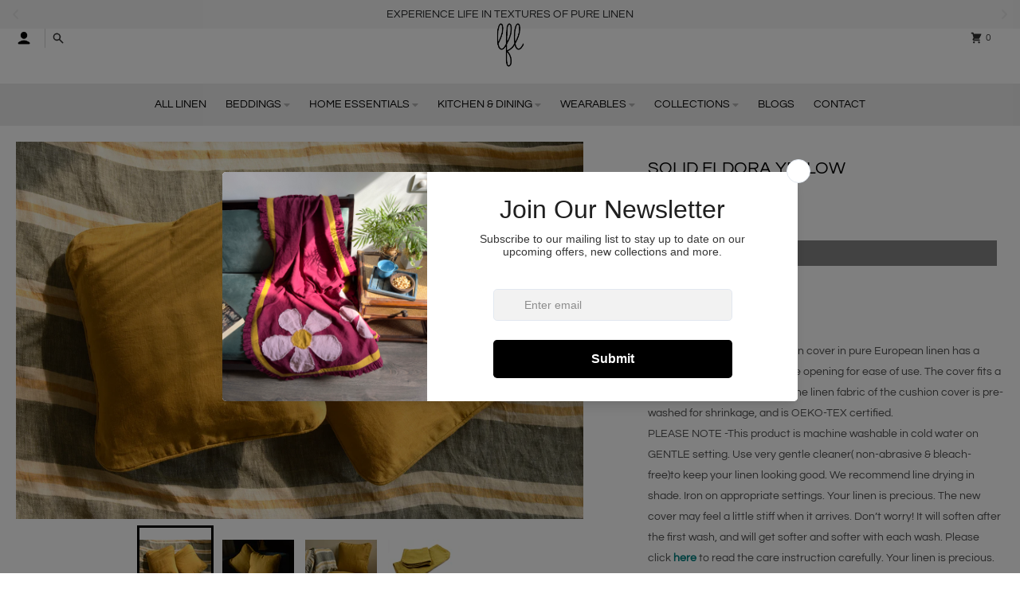

--- FILE ---
content_type: text/html; charset=utf-8
request_url: https://loveforlinen.com/products/pure-linen-solid-yellow-cushion-cover
body_size: 27961
content:
<!doctype html>
<html class="no-js" dir="ltr" lang="en">
  <head>
    <meta charset="utf-8">
    <meta http-equiv="X-UA-Compatible" content="IE=edge">
    <meta name="viewport" content="width=device-width,initial-scale=1">
    <meta name="theme-color" content="#008080">
    <link rel="canonical" href="https://loveforlinen.com/products/pure-linen-solid-yellow-cushion-cover">
    <link rel="preconnect" href="https://cdn.shopify.com" crossorigin>


    
<link href="//loveforlinen.com/cdn/shop/t/10/assets/global.js?v=166916583312521728941761045103" as="script" rel="preload"><link href="//loveforlinen.com/cdn/shop/t/10/assets/package-splide.js?v=90826914765082906101761045111" as="script" rel="preload"><link href="//loveforlinen.com/cdn/shop/t/10/assets/main-product.js?v=36188621196679786831761045110" as="script" rel="preload"><link rel="apple-touch-icon" sizes="180x180" href="//loveforlinen.com/cdn/shop/files/Favicon_Logo.png?crop=center&height=180&v=1675078185&width=180">
      <link rel="icon" type="image/png" href="//loveforlinen.com/cdn/shop/files/Favicon_Logo.png?crop=center&height=32&v=1675078185&width=32"><link rel="preconnect" href="https://fonts.shopifycdn.com" crossorigin><title>Buy Pure Linen Solid Yellow Cushion Cover Online | Love For Linen</title><meta name="description" content="Give your space a sunny lift with the Pure Linen Solid Yellow Cushion Cover from Love for Linen. Made from breathable, soft linen — cheerful, sustainable &amp; timeless."><meta property="og:site_name" content="Love For Linen">
<meta property="og:url" content="https://loveforlinen.com/products/pure-linen-solid-yellow-cushion-cover">
<meta property="og:title" content="Buy Pure Linen Solid Yellow Cushion Cover Online | Love For Linen">
<meta property="og:type" content="product">
<meta property="og:description" content="Give your space a sunny lift with the Pure Linen Solid Yellow Cushion Cover from Love for Linen. Made from breathable, soft linen — cheerful, sustainable &amp; timeless."><meta property="og:image" content="http://loveforlinen.com/cdn/shop/files/picture1_e4769d9b-0b8b-4534-b7f6-c7109f629eaf.jpg?v=1706105502">
  <meta property="og:image:secure_url" content="https://loveforlinen.com/cdn/shop/files/picture1_e4769d9b-0b8b-4534-b7f6-c7109f629eaf.jpg?v=1706105502">
  <meta property="og:image:width" content="2000">
  <meta property="og:image:height" content="1332"><meta property="og:price:amount" content="950.00">
  <meta property="og:price:currency" content="INR"><meta name="twitter:card" content="summary_large_image">
<meta name="twitter:title" content="Buy Pure Linen Solid Yellow Cushion Cover Online | Love For Linen">
<meta name="twitter:description" content="Give your space a sunny lift with the Pure Linen Solid Yellow Cushion Cover from Love for Linen. Made from breathable, soft linen — cheerful, sustainable &amp; timeless.">
<script>
  window.theme = {
    shopUrl: 'https://loveforlinen.com',
    routes: {
      root_url: '/',
      account_url: '/account',
      account_login_url: '/account/login',
      account_logout_url: '/account/logout',
      account_recover_url: '/account/recover',
      account_register_url: '/account/register',
      account_addresses_url: '/account/addresses',
      collections_url: '/collections',
      all_products_collection_url: '/collections/all',
      search_url: '/search',
      cart_url: '/cart',
      cart_update_url: '/cart/update',
      cart_add_url: '/cart/add',
      cart_change_url: '/cart/change',
      cart_clear_url: '/cart/clear',
      product_recommendations_url: '/recommendations/products',
    },
    info: { name: 'District' },
    strings: {
      addToCart: `Add to cart`,
      preOrder: `Pre-Order`,
      soldOut: `Sold out`,
      unavailable: `Unavailable`,
      addressError: `Error looking up that address`,
      addressNoResults: `No results for that address`,
      addressQueryLimit: `You have exceeded the Google API usage limit. Consider upgrading to a <a href="https://developers.google.com/maps/premium/usage-limits">Premium Plan</a>.`,
      authError: `There was a problem authenticating your Google Maps account.`,
      unitPrice: `Unit price`,
      unitPriceSeparator: `per`,
    },
    cartStrings: {
      error: `There was an error while updating your cart. Please try again.`,
      quantityError: `You can only add [quantity] of this item to your cart.`,
    },
    pageType: `product`,
    customer: false,
    moneyFormat: "\u003cspan class=money\u003eRs. {{amount}}\u003c\/span\u003e",
    ajaxCartEnable: true,
    cartData: {"note":null,"attributes":{},"original_total_price":0,"total_price":0,"total_discount":0,"total_weight":0.0,"item_count":0,"items":[],"requires_shipping":false,"currency":"INR","items_subtotal_price":0,"cart_level_discount_applications":[],"checkout_charge_amount":0},
    mobileBreakpoint: 768,
    packages: [],
  };
  theme.loadPackages = (packages) => {
    packages.forEach((package) => {
      if (!theme.packages.includes(package)) {
        const placeholderScript = document.querySelector(`script[data-package="${package}"]`);
        if (!placeholderScript) return;

        const src = placeholderScript.dataset.src;
        const script = document.createElement('script');
        script.src = src;
        script.async = false;
        script.defer = true;
        document.body.append(script);
        theme.packages.push(package);
      }
    });
  };
  document.documentElement.className = document.documentElement.className.replace('no-js', 'js');
</script><script src="//loveforlinen.com/cdn/shop/t/10/assets/global.js?v=166916583312521728941761045103" defer="defer"></script><script src="//loveforlinen.com/cdn/shop/t/10/assets/package-splide.js?v=90826914765082906101761045111" defer="defer"></script>
        <script src="//loveforlinen.com/cdn/shop/t/10/assets/main-product.js?v=36188621196679786831761045110" defer="defer"></script><script>window.performance && window.performance.mark && window.performance.mark('shopify.content_for_header.start');</script><meta name="google-site-verification" content="rPXDL5QI-Z2V0ZaR4eaXpMGR_sVRM3vJVra2k3YPAbw">
<meta id="shopify-digital-wallet" name="shopify-digital-wallet" content="/67475210514/digital_wallets/dialog">
<link rel="alternate" type="application/json+oembed" href="https://loveforlinen.com/products/pure-linen-solid-yellow-cushion-cover.oembed">
<script async="async" src="/checkouts/internal/preloads.js?locale=en-IN"></script>
<script id="shopify-features" type="application/json">{"accessToken":"a19ea56ad4a3f7ef7f53a379ac08f273","betas":["rich-media-storefront-analytics"],"domain":"loveforlinen.com","predictiveSearch":true,"shopId":67475210514,"locale":"en"}</script>
<script>var Shopify = Shopify || {};
Shopify.shop = "loveforlinen.myshopify.com";
Shopify.locale = "en";
Shopify.currency = {"active":"INR","rate":"1.0"};
Shopify.country = "IN";
Shopify.theme = {"name":"DistrictStatic","id":179792773394,"schema_name":"District","schema_version":"4.3.0","theme_store_id":735,"role":"main"};
Shopify.theme.handle = "null";
Shopify.theme.style = {"id":null,"handle":null};
Shopify.cdnHost = "loveforlinen.com/cdn";
Shopify.routes = Shopify.routes || {};
Shopify.routes.root = "/";</script>
<script type="module">!function(o){(o.Shopify=o.Shopify||{}).modules=!0}(window);</script>
<script>!function(o){function n(){var o=[];function n(){o.push(Array.prototype.slice.apply(arguments))}return n.q=o,n}var t=o.Shopify=o.Shopify||{};t.loadFeatures=n(),t.autoloadFeatures=n()}(window);</script>
<script id="shop-js-analytics" type="application/json">{"pageType":"product"}</script>
<script defer="defer" async type="module" src="//loveforlinen.com/cdn/shopifycloud/shop-js/modules/v2/client.init-shop-cart-sync_C5BV16lS.en.esm.js"></script>
<script defer="defer" async type="module" src="//loveforlinen.com/cdn/shopifycloud/shop-js/modules/v2/chunk.common_CygWptCX.esm.js"></script>
<script type="module">
  await import("//loveforlinen.com/cdn/shopifycloud/shop-js/modules/v2/client.init-shop-cart-sync_C5BV16lS.en.esm.js");
await import("//loveforlinen.com/cdn/shopifycloud/shop-js/modules/v2/chunk.common_CygWptCX.esm.js");

  window.Shopify.SignInWithShop?.initShopCartSync?.({"fedCMEnabled":true,"windoidEnabled":true});

</script>
<script>(function() {
  var isLoaded = false;
  function asyncLoad() {
    if (isLoaded) return;
    isLoaded = true;
    var urls = ["https:\/\/widget.tagembed.com\/embed.min.js?shop=loveforlinen.myshopify.com","https:\/\/cdn.nfcube.com\/instafeed-10b6fead9daa47fd5c9e08336be93251.js?shop=loveforlinen.myshopify.com","https:\/\/app.hapoapps.com\/shopify_pdf_invoice\/static\/src\/js\/pdf-invoice-frontend-button.js?v=1707108968.897644\u0026shop=loveforlinen.myshopify.com","https:\/\/cdn.s3.pop-convert.com\/pcjs.production.min.js?unique_id=loveforlinen.myshopify.com\u0026shop=loveforlinen.myshopify.com","https:\/\/script.pop-convert.com\/new-micro\/production.pc.min.js?unique_id=loveforlinen.myshopify.com\u0026shop=loveforlinen.myshopify.com","https:\/\/sr-cdn.shiprocket.in\/sr-promise\/static\/uc.js?channel_id=4\u0026sr_company_id=3467543\u0026shop=loveforlinen.myshopify.com","https:\/\/sr-cdn.shiprocket.in\/sr-promise\/static\/uc.js?channel_id=4\u0026sr_company_id=3496489\u0026shop=loveforlinen.myshopify.com"];
    for (var i = 0; i < urls.length; i++) {
      var s = document.createElement('script');
      s.type = 'text/javascript';
      s.async = true;
      s.src = urls[i];
      var x = document.getElementsByTagName('script')[0];
      x.parentNode.insertBefore(s, x);
    }
  };
  if(window.attachEvent) {
    window.attachEvent('onload', asyncLoad);
  } else {
    window.addEventListener('load', asyncLoad, false);
  }
})();</script>
<script id="__st">var __st={"a":67475210514,"offset":-25200,"reqid":"83452d4d-1e2a-4e90-98b9-aa0a4e7b6550-1768830943","pageurl":"loveforlinen.com\/products\/pure-linen-solid-yellow-cushion-cover","u":"6b6b78fe960f","p":"product","rtyp":"product","rid":8273747018002};</script>
<script>window.ShopifyPaypalV4VisibilityTracking = true;</script>
<script id="captcha-bootstrap">!function(){'use strict';const t='contact',e='account',n='new_comment',o=[[t,t],['blogs',n],['comments',n],[t,'customer']],c=[[e,'customer_login'],[e,'guest_login'],[e,'recover_customer_password'],[e,'create_customer']],r=t=>t.map((([t,e])=>`form[action*='/${t}']:not([data-nocaptcha='true']) input[name='form_type'][value='${e}']`)).join(','),a=t=>()=>t?[...document.querySelectorAll(t)].map((t=>t.form)):[];function s(){const t=[...o],e=r(t);return a(e)}const i='password',u='form_key',d=['recaptcha-v3-token','g-recaptcha-response','h-captcha-response',i],f=()=>{try{return window.sessionStorage}catch{return}},m='__shopify_v',_=t=>t.elements[u];function p(t,e,n=!1){try{const o=window.sessionStorage,c=JSON.parse(o.getItem(e)),{data:r}=function(t){const{data:e,action:n}=t;return t[m]||n?{data:e,action:n}:{data:t,action:n}}(c);for(const[e,n]of Object.entries(r))t.elements[e]&&(t.elements[e].value=n);n&&o.removeItem(e)}catch(o){console.error('form repopulation failed',{error:o})}}const l='form_type',E='cptcha';function T(t){t.dataset[E]=!0}const w=window,h=w.document,L='Shopify',v='ce_forms',y='captcha';let A=!1;((t,e)=>{const n=(g='f06e6c50-85a8-45c8-87d0-21a2b65856fe',I='https://cdn.shopify.com/shopifycloud/storefront-forms-hcaptcha/ce_storefront_forms_captcha_hcaptcha.v1.5.2.iife.js',D={infoText:'Protected by hCaptcha',privacyText:'Privacy',termsText:'Terms'},(t,e,n)=>{const o=w[L][v],c=o.bindForm;if(c)return c(t,g,e,D).then(n);var r;o.q.push([[t,g,e,D],n]),r=I,A||(h.body.append(Object.assign(h.createElement('script'),{id:'captcha-provider',async:!0,src:r})),A=!0)});var g,I,D;w[L]=w[L]||{},w[L][v]=w[L][v]||{},w[L][v].q=[],w[L][y]=w[L][y]||{},w[L][y].protect=function(t,e){n(t,void 0,e),T(t)},Object.freeze(w[L][y]),function(t,e,n,w,h,L){const[v,y,A,g]=function(t,e,n){const i=e?o:[],u=t?c:[],d=[...i,...u],f=r(d),m=r(i),_=r(d.filter((([t,e])=>n.includes(e))));return[a(f),a(m),a(_),s()]}(w,h,L),I=t=>{const e=t.target;return e instanceof HTMLFormElement?e:e&&e.form},D=t=>v().includes(t);t.addEventListener('submit',(t=>{const e=I(t);if(!e)return;const n=D(e)&&!e.dataset.hcaptchaBound&&!e.dataset.recaptchaBound,o=_(e),c=g().includes(e)&&(!o||!o.value);(n||c)&&t.preventDefault(),c&&!n&&(function(t){try{if(!f())return;!function(t){const e=f();if(!e)return;const n=_(t);if(!n)return;const o=n.value;o&&e.removeItem(o)}(t);const e=Array.from(Array(32),(()=>Math.random().toString(36)[2])).join('');!function(t,e){_(t)||t.append(Object.assign(document.createElement('input'),{type:'hidden',name:u})),t.elements[u].value=e}(t,e),function(t,e){const n=f();if(!n)return;const o=[...t.querySelectorAll(`input[type='${i}']`)].map((({name:t})=>t)),c=[...d,...o],r={};for(const[a,s]of new FormData(t).entries())c.includes(a)||(r[a]=s);n.setItem(e,JSON.stringify({[m]:1,action:t.action,data:r}))}(t,e)}catch(e){console.error('failed to persist form',e)}}(e),e.submit())}));const S=(t,e)=>{t&&!t.dataset[E]&&(n(t,e.some((e=>e===t))),T(t))};for(const o of['focusin','change'])t.addEventListener(o,(t=>{const e=I(t);D(e)&&S(e,y())}));const B=e.get('form_key'),M=e.get(l),P=B&&M;t.addEventListener('DOMContentLoaded',(()=>{const t=y();if(P)for(const e of t)e.elements[l].value===M&&p(e,B);[...new Set([...A(),...v().filter((t=>'true'===t.dataset.shopifyCaptcha))])].forEach((e=>S(e,t)))}))}(h,new URLSearchParams(w.location.search),n,t,e,['guest_login'])})(!0,!0)}();</script>
<script integrity="sha256-4kQ18oKyAcykRKYeNunJcIwy7WH5gtpwJnB7kiuLZ1E=" data-source-attribution="shopify.loadfeatures" defer="defer" src="//loveforlinen.com/cdn/shopifycloud/storefront/assets/storefront/load_feature-a0a9edcb.js" crossorigin="anonymous"></script>
<script data-source-attribution="shopify.dynamic_checkout.dynamic.init">var Shopify=Shopify||{};Shopify.PaymentButton=Shopify.PaymentButton||{isStorefrontPortableWallets:!0,init:function(){window.Shopify.PaymentButton.init=function(){};var t=document.createElement("script");t.src="https://loveforlinen.com/cdn/shopifycloud/portable-wallets/latest/portable-wallets.en.js",t.type="module",document.head.appendChild(t)}};
</script>
<script data-source-attribution="shopify.dynamic_checkout.buyer_consent">
  function portableWalletsHideBuyerConsent(e){var t=document.getElementById("shopify-buyer-consent"),n=document.getElementById("shopify-subscription-policy-button");t&&n&&(t.classList.add("hidden"),t.setAttribute("aria-hidden","true"),n.removeEventListener("click",e))}function portableWalletsShowBuyerConsent(e){var t=document.getElementById("shopify-buyer-consent"),n=document.getElementById("shopify-subscription-policy-button");t&&n&&(t.classList.remove("hidden"),t.removeAttribute("aria-hidden"),n.addEventListener("click",e))}window.Shopify?.PaymentButton&&(window.Shopify.PaymentButton.hideBuyerConsent=portableWalletsHideBuyerConsent,window.Shopify.PaymentButton.showBuyerConsent=portableWalletsShowBuyerConsent);
</script>
<script>
  function portableWalletsCleanup(e){e&&e.src&&console.error("Failed to load portable wallets script "+e.src);var t=document.querySelectorAll("shopify-accelerated-checkout .shopify-payment-button__skeleton, shopify-accelerated-checkout-cart .wallet-cart-button__skeleton"),e=document.getElementById("shopify-buyer-consent");for(let e=0;e<t.length;e++)t[e].remove();e&&e.remove()}function portableWalletsNotLoadedAsModule(e){e instanceof ErrorEvent&&"string"==typeof e.message&&e.message.includes("import.meta")&&"string"==typeof e.filename&&e.filename.includes("portable-wallets")&&(window.removeEventListener("error",portableWalletsNotLoadedAsModule),window.Shopify.PaymentButton.failedToLoad=e,"loading"===document.readyState?document.addEventListener("DOMContentLoaded",window.Shopify.PaymentButton.init):window.Shopify.PaymentButton.init())}window.addEventListener("error",portableWalletsNotLoadedAsModule);
</script>

<script type="module" src="https://loveforlinen.com/cdn/shopifycloud/portable-wallets/latest/portable-wallets.en.js" onError="portableWalletsCleanup(this)" crossorigin="anonymous"></script>
<script nomodule>
  document.addEventListener("DOMContentLoaded", portableWalletsCleanup);
</script>

<script id='scb4127' type='text/javascript' async='' src='https://loveforlinen.com/cdn/shopifycloud/privacy-banner/storefront-banner.js'></script><link id="shopify-accelerated-checkout-styles" rel="stylesheet" media="screen" href="https://loveforlinen.com/cdn/shopifycloud/portable-wallets/latest/accelerated-checkout-backwards-compat.css" crossorigin="anonymous">
<style id="shopify-accelerated-checkout-cart">
        #shopify-buyer-consent {
  margin-top: 1em;
  display: inline-block;
  width: 100%;
}

#shopify-buyer-consent.hidden {
  display: none;
}

#shopify-subscription-policy-button {
  background: none;
  border: none;
  padding: 0;
  text-decoration: underline;
  font-size: inherit;
  cursor: pointer;
}

#shopify-subscription-policy-button::before {
  box-shadow: none;
}

      </style>

<script>window.performance && window.performance.mark && window.performance.mark('shopify.content_for_header.end');</script>

  <script>window.BOLD = window.BOLD || {};
    window.BOLD.common = window.BOLD.common || {};
    window.BOLD.common.Shopify = window.BOLD.common.Shopify || {};

    window.BOLD.common.Shopify.shop = {
        domain: 'loveforlinen.com',
        permanent_domain: 'loveforlinen.myshopify.com',
        url: 'https://loveforlinen.com',
        secure_url: 'https://loveforlinen.com',
        money_format: "\u003cspan class=money\u003eRs. {{amount}}\u003c\/span\u003e",
        currency: "INR"
    };

    window.BOLD.common.Shopify.cart = {"note":null,"attributes":{},"original_total_price":0,"total_price":0,"total_discount":0,"total_weight":0.0,"item_count":0,"items":[],"requires_shipping":false,"currency":"INR","items_subtotal_price":0,"cart_level_discount_applications":[],"checkout_charge_amount":0};
    window.BOLD.common.template = 'product';window.BOLD.common.Shopify.formatMoney = function(money, format) {
        function n(t, e) {
            return "undefined" == typeof t ? e : t
        }
        function r(t, e, r, i) {
            if (e = n(e, 2),
            r = n(r, ","),
            i = n(i, "."),
            isNaN(t) || null == t)
                return 0;
            t = (t / 100).toFixed(e);
            var o = t.split(".")
              , a = o[0].replace(/(\d)(?=(\d\d\d)+(?!\d))/g, "$1" + r)
              , s = o[1] ? i + o[1] : "";
            return a + s
        }
        "string" == typeof money && (money = money.replace(".", ""));
        var i = ""
          , o = /\{\{\s*(\w+)\s*\}\}/
          , a = format || window.BOLD.common.Shopify.shop.money_format || window.Shopify.money_format || "$ {{ amount }}";
        switch (a.match(o)[1]) {
            case "amount":
                i = r(money, 2);
                break;
            case "amount_no_decimals":
                i = r(money, 0);
                break;
            case "amount_with_comma_separator":
                i = r(money, 2, ".", ",");
                break;
            case "amount_no_decimals_with_comma_separator":
                i = r(money, 0, ".", ",");
                break;
            case "amount_with_space_separator":
                i = r(money, 2, ".", " ");
                break;
            case "amount_no_decimals_with_space_separator":
                i = r(money, 0, ".", " ");
                break;
        }
        return a.replace(o, i);
    };

    window.BOLD.common.Shopify.saveProduct = function (handle, product) {
        if (typeof handle === 'string' && typeof window.BOLD.common.Shopify.products[handle] === 'undefined') {
            if (typeof product === 'number') {
                window.BOLD.common.Shopify.handles[product] = handle;
                product = { id: product };
            }
            window.BOLD.common.Shopify.products[handle] = product;
        }
    };

	window.BOLD.common.Shopify.saveVariant = function (variant_id, variant) {
		if (typeof variant_id === 'number' && typeof window.BOLD.common.Shopify.variants[variant_id] === 'undefined') {
			window.BOLD.common.Shopify.variants[variant_id] = variant;
		}
	};window.BOLD.common.Shopify.products = window.BOLD.common.Shopify.products || {};
    window.BOLD.common.Shopify.variants = window.BOLD.common.Shopify.variants || {};
    window.BOLD.common.Shopify.handles = window.BOLD.common.Shopify.handles || {};window.BOLD.common.Shopify.handle = "pure-linen-solid-yellow-cushion-cover"
window.BOLD.common.Shopify.saveProduct("pure-linen-solid-yellow-cushion-cover", 8273747018002);window.BOLD.common.Shopify.saveVariant(44992184025362, {product_id: 8273747018002, price: 95000, group_id: 'null'});window.BOLD.common.Shopify.metafields = window.BOLD.common.Shopify.metafields || {};window.BOLD.common.Shopify.metafields["bold_rp"] = {};window.BOLD.common.cacheParams = window.BOLD.common.cacheParams || {};
    window.BOLD.common.cacheParams.bundles = 1675103180;

</script>

<script src="https://bundles.boldapps.net/js/bundles.js" type="text/javascript"></script>
<link href="//loveforlinen.com/cdn/shop/t/10/assets/bold-bundles.css?v=22947312902959432481761045100" rel="stylesheet" type="text/css" media="all" />
<style data-shopify>
@font-face {
  font-family: Questrial;
  font-weight: 400;
  font-style: normal;
  font-display: swap;
  src: url("//loveforlinen.com/cdn/fonts/questrial/questrial_n4.66abac5d8209a647b4bf8089b0451928ef144c07.woff2") format("woff2"),
       url("//loveforlinen.com/cdn/fonts/questrial/questrial_n4.e86c53e77682db9bf4b0ee2dd71f214dc16adda4.woff") format("woff");
}
@font-face {
  font-family: Questrial;
  font-weight: 400;
  font-style: normal;
  font-display: swap;
  src: url("//loveforlinen.com/cdn/fonts/questrial/questrial_n4.66abac5d8209a647b4bf8089b0451928ef144c07.woff2") format("woff2"),
       url("//loveforlinen.com/cdn/fonts/questrial/questrial_n4.e86c53e77682db9bf4b0ee2dd71f214dc16adda4.woff") format("woff");
}
@font-face {
  font-family: Questrial;
  font-weight: 400;
  font-style: normal;
  font-display: swap;
  src: url("//loveforlinen.com/cdn/fonts/questrial/questrial_n4.66abac5d8209a647b4bf8089b0451928ef144c07.woff2") format("woff2"),
       url("//loveforlinen.com/cdn/fonts/questrial/questrial_n4.e86c53e77682db9bf4b0ee2dd71f214dc16adda4.woff") format("woff");
}
:root {
    --base-font-size: 16px;
    --body-font-family: Questrial, sans-serif;
    --heading-font-family: Questrial, sans-serif;
    --navigation-font-family: Questrial, sans-serif;
    --body-style: normal;
    --body-weight: 400;
    --body-weight-bolder: 700;
    --heading-style: normal;
    --heading-weight: 400;
    --heading-weight-bolder: 700;
    --heading-capitalize: none;
    --navigation-style: normal;
    --navigation-weight: 400;
    --navigation-weight-bolder: 700;--primary-text-color: #4f4f4f;
    --primary-title-color: #000000;
    --primary-accent-color: #008080;
    --primary-accent-color-80: rgba(0, 128, 128, 0.8);
    --primary-accent-text-color: #ffffff;
    --primary-background-color: #ffffff;
    --primary-background-color-75: rgba(255, 255, 255, 0.8);
    --primary-secondary-background-color: #ffffff;
    --primary-secondary-background-color-50: #ffffff;
    --primary-section-border-color: #ececec;
    --primary-text-color-05: #f6f6f6;
    --primary-text-color-10: #ededed;
    --primary-text-color-20: #dcdcdc;
    --primary-text-color-30: #cacaca;
    --primary-text-color-40: #b9b9b9;
    --primary-text-color-50: #a7a7a7;
    --primary-text-color-60: #959595;
    --primary-text-color-70: #848484;
    --primary-text-color-80: #727272;
    --primary-text-color-90: #616161;
    --section-text-color: #4f4f4f;
    --section-text-color-75: rgba(79, 79, 79, 0.75);
    --section-text-color-50: rgba(79, 79, 79, 0.5);
    --section-title-color: #000000;
    --section-accent-color: #008080;
    --section-accent-text-color: #ffffff;
    --section-accent-hover-color: #006667;
    --section-overlay-color: transparent;
    --section-overlay-hover-color: transparent;
    --section-background-color: #ffffff;
    --section-primary-border-color: #4f4f4f;
    --modal-background-color: #000000;--max-width-screen: 1280px;
    --max-width-header: 1280px;
    --spacing-section: 4rem;
    --spacing-section-half: 2rem;
    --spacing-rail: 1.25rem;
    --text-align-section: center;--swiper-theme-color: #008080;
    --duration-default: 200ms;
    --tw-ring-inset: ;
    --tw-blur: ;
    --tw-brightness: ;
    --tw-contrast: ;
    --tw-grayscale: ;
    --tw-hue-rotate: ;
    --tw-invert: ;
    --tw-saturate: ;
    --tw-sepia: ;
    --tw-drop-shadow: ;
    --tw-filter: var(--tw-blur) var(--tw-brightness) var(--tw-contrast) var(--tw-grayscale) var(--tw-hue-rotate) var(--tw-invert) var(--tw-saturate) var(--tw-sepia) var(--tw-drop-shadow);
  }
</style><link href="//loveforlinen.com/cdn/shop/t/10/assets/base.css?v=41502034072014556891761045099" rel="stylesheet" type="text/css" media="all" />
<link rel="preload" as="font" href="//loveforlinen.com/cdn/fonts/questrial/questrial_n4.66abac5d8209a647b4bf8089b0451928ef144c07.woff2" type="font/woff2" crossorigin><link rel="preload" as="font" href="//loveforlinen.com/cdn/fonts/questrial/questrial_n4.66abac5d8209a647b4bf8089b0451928ef144c07.woff2" type="font/woff2" crossorigin><link rel="preload" as="font" href="//loveforlinen.com/cdn/fonts/questrial/questrial_n4.66abac5d8209a647b4bf8089b0451928ef144c07.woff2" type="font/woff2" crossorigin>
<script>
	window.StoreCreditInit = {
		shop: 'loveforlinen.myshopify.com',
		cashback_widget_status: 0
	}
</script>






<!-- Facebook Pixel Code -->
<script>
!function(f,b,e,v,n,t,s)
{if(f.fbq)return;n=f.fbq=function(){n.callMethod?
n.callMethod.apply(n,arguments):n.queue.push(arguments)};
if(!f._fbq)f._fbq=n;n.push=n;n.loaded=!0;n.version='2.0';
n.queue=[];t=b.createElement(e);t.async=!0;
t.src=v;s=b.getElementsByTagName(e)[0];
s.parentNode.insertBefore(t,s)}(window,document,'script',
'https://connect.facebook.net/en_US/fbevents.js');
 fbq('init', '961331588323386'); 
fbq('track', 'PageView');

</script>
<noscript>
 <img height="1" width="1" 
src="https://www.facebook.com/tr?id=961331588323386&ev=PageView
&noscript=1"/>
</noscript>
<!-- End Facebook Pixel Code -->
    <!-- Google tag (gtag.js) -->
<script async src="https://www.googletagmanager.com/gtag/js?id=G-FTBLGD39KX"></script>
<script>
  window.dataLayer = window.dataLayer || [];
  function gtag(){dataLayer.push(arguments);}
  gtag('js', new Date());

  gtag('config', 'G-FTBLGD39KX');
</script>
<!-- BEGIN app block: shopify://apps/essential-announcer/blocks/app-embed/93b5429f-c8d6-4c33-ae14-250fd84f361b --><script>
  
    window.essentialAnnouncementConfigs = [{"id":"0b278538-14d2-4f35-ba31-8f3c6617a83c","createdAt":"2024-06-04T06:03:50.405+00:00","name":"1st Promo","title":"Title","subheading":"Use LFL10 at the checkout page for a 10% discount!","style":{"icon":{"size":32,"color":{"hex":"#333333"},"background":{"hex":"#ffffff","alpha":0,"rgba":"rgba(255, 255, 255, 0)"},"cornerRadius":4},"selectedTemplate":"custom","position":"top-page","stickyBar":false,"backgroundType":"singleBackground","singleColor":"#f4f4f4","gradientTurn":"90","gradientStart":"#DDDDDD","gradientEnd":"#FFFFFF","borderRadius":"0","borderSize":"0","borderColor":"#c5c8d1","titleSize":"15","titleColor":"#202223","font":"","subheadingSize":"14","subheadingColor":"#202223","buttonBackgroundColor":"#202223","buttonFontSize":"14","buttonFontColor":"#FFFFFF","buttonBorderRadius":"4","couponCodeButtonOutlineColor":"#202223","couponCodeButtonIconColor":"#202223","couponCodeButtonFontColor":"#202223","couponCodeButtonFontSize":"14","couponCodeButtonBorderRadius":"4","closeIconColor":"#e6e6e6","arrowIconColor":"#e6e6e6","spacing":{"insideTop":10,"insideBottom":10,"outsideTop":0,"outsideBottom":10}},"announcementType":"rotating","announcementPlacement":"","published":true,"showOnProducts":[],"showOnCollections":[],"updatedAt":"2025-04-09T07:14:35.902+00:00","CTAType":"","CTALink":"#","closeButton":false,"buttonText":"Shop now!","announcements":[{"title":"","subheading":"EXPERIENCE LIFE IN TEXTURES OF PURE LINEN","CTAType":"","buttonText":"","CTALink":"","icon":"","id":679,"couponCode":""},{"title":"","subheading":"USE CODE LFL5 TO GET 5% OFF","CTAType":"","buttonText":"","CTALink":"","icon":"","id":169,"couponCode":""}],"shop":"loveforlinen.myshopify.com","animationSpeed":80,"rotateDuration":4,"translations":[],"startDate":null,"endDate":null,"icon":"","locationType":"","showInCountries":[],"showOnProductsInCollections":[],"type":"","couponCode":""}];
  
  window.essentialAnnouncementMeta = {
    productCollections: [{"id":480169197842,"handle":"all-linen","title":"All Linen","updated_at":"2026-01-19T05:05:42-07:00","body_html":"","published_at":"2024-05-31T23:29:31-06:00","sort_order":"best-selling","template_suffix":"all-linen","disjunctive":true,"rules":[{"column":"tag","relation":"equals","condition":"bedcover"},{"column":"tag","relation":"equals","condition":"curtains"},{"column":"tag","relation":"equals","condition":"cushioncover"},{"column":"tag","relation":"equals","condition":"duvet covers"},{"column":"tag","relation":"equals","condition":"pillow cases"},{"column":"tag","relation":"equals","condition":"throws"},{"column":"tag","relation":"equals","condition":"arearug"},{"column":"tag","relation":"equals","condition":"SCARVES AND STOLES"},{"column":"tag","relation":"equals","condition":"APRONS \u0026 PINAFORES"},{"column":"tag","relation":"equals","condition":"Napkins"},{"column":"tag","relation":"equals","condition":"runners"},{"column":"tag","relation":"equals","condition":"tablebundles"},{"column":"tag","relation":"equals","condition":"placemats"}],"published_scope":"global"},{"id":443270070546,"handle":"cushion-covers","title":"Cushion Covers","updated_at":"2025-11-14T04:25:10-07:00","body_html":"","published_at":"2023-04-22T05:45:23-06:00","sort_order":"manual","template_suffix":"cushioncovers","disjunctive":false,"rules":[{"column":"tag","relation":"equals","condition":"cushioncover"}],"published_scope":"global","image":{"created_at":"2023-08-16T02:35:00-06:00","alt":"linen embroidered cushion covers","width":2000,"height":2000,"src":"\/\/loveforlinen.com\/cdn\/shop\/collections\/Cushion_cover_1.jpg?v=1715680543"}},{"id":480487637266,"handle":"home-essentials","title":"Home Essentials","updated_at":"2025-11-14T03:58:38-07:00","body_html":"","published_at":"2024-06-06T00:15:04-06:00","sort_order":"best-selling","template_suffix":"home-essentials","disjunctive":true,"rules":[{"column":"tag","relation":"equals","condition":"throws"},{"column":"tag","relation":"equals","condition":"cushioncover"},{"column":"tag","relation":"equals","condition":"curtains"},{"column":"tag","relation":"equals","condition":"laundrybag"}],"published_scope":"global","image":{"created_at":"2024-09-11T06:07:28-06:00","alt":null,"width":2000,"height":2000,"src":"\/\/loveforlinen.com\/cdn\/shop\/collections\/HOME_ESSENTIALS.jpg?v=1726056448"}},{"id":463163130130,"handle":"masai","title":"Masai","updated_at":"2025-09-12T13:44:04-06:00","body_html":"","published_at":"2023-10-25T00:49:51-06:00","sort_order":"created","template_suffix":"masai","disjunctive":false,"rules":[{"column":"tag","relation":"equals","condition":"masai"}],"published_scope":"global","image":{"created_at":"2024-02-09T11:03:54-07:00","alt":null,"width":4480,"height":4480,"src":"\/\/loveforlinen.com\/cdn\/shop\/collections\/THE_MASAI_COLLECTION_ICON_INSIDE_HOMEPAGE_COLLECTION_TAB.jpg?v=1717759913"}}],
    productData: {"id":8273747018002,"title":"SOLID ELDORA YELLOW","handle":"pure-linen-solid-yellow-cushion-cover","description":"\u003cmeta charset=\"UTF-8\"\u003e\n\u003cp\u003e\u003cspan style=\"font-size: 0.875rem;\"\u003eOur solid Eldora Yellow cushion cover in pure European linen has a simple, old fashioned envelope opening for ease of use. The cover fits a 14 inches by 14 inches filler. The linen fabric of the cushion cover is pre-washed for shrinkage, and is OEKO-TEX certified.\u003cbr data-mce-fragment=\"1\"\u003ePLEASE NOTE -This product is machine washable in cold water on GENTLE setting. Use very gentle cleaner( non-abrasive \u0026amp; bleach-free)to keep your linen looking good. We recommend line drying in shade. Iron on appropriate settings. Your linen is precious. The new cover may feel a little stiff when it arrives. Don’t worry! It will soften after the first wash, and will get softer and softer with each wash. Please click \u003c\/span\u003e\u003cb style=\"font-size: 0.875rem;\"\u003e\u003ca href=\"https:\/\/loveforlinen.com\/pages\/flax-linen-wash-and-dry-manual\" target=\"_blank\" rel=\"noopener noreferrer\"\u003ehere \u003c\/a\u003e\u003c\/b\u003e\u003cspan style=\"font-size: 0.875rem;\"\u003eto read the care instruction carefully. Your linen is precious. (FILLER NOT INCLUDED IN PRODUCT)\u003c\/span\u003e\u003c\/p\u003e","published_at":"2023-04-22T05:59:09-06:00","created_at":"2023-04-22T05:59:09-06:00","vendor":"Love For Linen","type":"Plain","tags":["cushioncover","elemental","masai"],"price":95000,"price_min":95000,"price_max":95000,"available":true,"price_varies":false,"compare_at_price":null,"compare_at_price_min":0,"compare_at_price_max":0,"compare_at_price_varies":false,"variants":[{"id":44992184025362,"title":"STANDARD 16 (L) 16 (H)","option1":"STANDARD 16 (L) 16 (H)","option2":null,"option3":null,"sku":"","requires_shipping":true,"taxable":false,"featured_image":null,"available":true,"name":"SOLID ELDORA YELLOW - STANDARD 16 (L) 16 (H)","public_title":"STANDARD 16 (L) 16 (H)","options":["STANDARD 16 (L) 16 (H)"],"price":95000,"weight":0,"compare_at_price":null,"inventory_management":"shopify","barcode":"","requires_selling_plan":false,"selling_plan_allocations":[]}],"images":["\/\/loveforlinen.com\/cdn\/shop\/files\/picture1_e4769d9b-0b8b-4534-b7f6-c7109f629eaf.jpg?v=1706105502","\/\/loveforlinen.com\/cdn\/shop\/files\/picture2_22468410-7504-452f-8bbc-fc0543a55c83.jpg?v=1706105502","\/\/loveforlinen.com\/cdn\/shop\/files\/picture3_ff32a832-8ad9-487e-9b4d-39309423753d.jpg?v=1706105502","\/\/loveforlinen.com\/cdn\/shop\/files\/picture4_4cdc9bc9-51c9-4082-ab1a-4c24ae16096e.jpg?v=1706105502"],"featured_image":"\/\/loveforlinen.com\/cdn\/shop\/files\/picture1_e4769d9b-0b8b-4534-b7f6-c7109f629eaf.jpg?v=1706105502","options":["Size"],"media":[{"alt":"linen cushion covers","id":37250068807954,"position":1,"preview_image":{"aspect_ratio":1.502,"height":1332,"width":2000,"src":"\/\/loveforlinen.com\/cdn\/shop\/files\/picture1_e4769d9b-0b8b-4534-b7f6-c7109f629eaf.jpg?v=1706105502"},"aspect_ratio":1.502,"height":1332,"media_type":"image","src":"\/\/loveforlinen.com\/cdn\/shop\/files\/picture1_e4769d9b-0b8b-4534-b7f6-c7109f629eaf.jpg?v=1706105502","width":2000},{"alt":"linen cushion covers","id":37250068840722,"position":2,"preview_image":{"aspect_ratio":1.502,"height":1332,"width":2000,"src":"\/\/loveforlinen.com\/cdn\/shop\/files\/picture2_22468410-7504-452f-8bbc-fc0543a55c83.jpg?v=1706105502"},"aspect_ratio":1.502,"height":1332,"media_type":"image","src":"\/\/loveforlinen.com\/cdn\/shop\/files\/picture2_22468410-7504-452f-8bbc-fc0543a55c83.jpg?v=1706105502","width":2000},{"alt":"linen cushion covers","id":37250068742418,"position":3,"preview_image":{"aspect_ratio":1.502,"height":1332,"width":2000,"src":"\/\/loveforlinen.com\/cdn\/shop\/files\/picture3_ff32a832-8ad9-487e-9b4d-39309423753d.jpg?v=1706105502"},"aspect_ratio":1.502,"height":1332,"media_type":"image","src":"\/\/loveforlinen.com\/cdn\/shop\/files\/picture3_ff32a832-8ad9-487e-9b4d-39309423753d.jpg?v=1706105502","width":2000},{"alt":"linen cushion covers","id":37250068775186,"position":4,"preview_image":{"aspect_ratio":1.5,"height":1332,"width":1998,"src":"\/\/loveforlinen.com\/cdn\/shop\/files\/picture4_4cdc9bc9-51c9-4082-ab1a-4c24ae16096e.jpg?v=1706105502"},"aspect_ratio":1.5,"height":1332,"media_type":"image","src":"\/\/loveforlinen.com\/cdn\/shop\/files\/picture4_4cdc9bc9-51c9-4082-ab1a-4c24ae16096e.jpg?v=1706105502","width":1998}],"requires_selling_plan":false,"selling_plan_groups":[],"content":"\u003cmeta charset=\"UTF-8\"\u003e\n\u003cp\u003e\u003cspan style=\"font-size: 0.875rem;\"\u003eOur solid Eldora Yellow cushion cover in pure European linen has a simple, old fashioned envelope opening for ease of use. The cover fits a 14 inches by 14 inches filler. The linen fabric of the cushion cover is pre-washed for shrinkage, and is OEKO-TEX certified.\u003cbr data-mce-fragment=\"1\"\u003ePLEASE NOTE -This product is machine washable in cold water on GENTLE setting. Use very gentle cleaner( non-abrasive \u0026amp; bleach-free)to keep your linen looking good. We recommend line drying in shade. Iron on appropriate settings. Your linen is precious. The new cover may feel a little stiff when it arrives. Don’t worry! It will soften after the first wash, and will get softer and softer with each wash. Please click \u003c\/span\u003e\u003cb style=\"font-size: 0.875rem;\"\u003e\u003ca href=\"https:\/\/loveforlinen.com\/pages\/flax-linen-wash-and-dry-manual\" target=\"_blank\" rel=\"noopener noreferrer\"\u003ehere \u003c\/a\u003e\u003c\/b\u003e\u003cspan style=\"font-size: 0.875rem;\"\u003eto read the care instruction carefully. Your linen is precious. (FILLER NOT INCLUDED IN PRODUCT)\u003c\/span\u003e\u003c\/p\u003e"},
    templateName: "product",
    collectionId: null,
  };
</script>

 
<style>
.essential_annoucement_bar_wrapper {display: none;}
</style>

  <style type="text/css">
  .essential_annoucement_bar_glide{position:relative;width:100%;box-sizing:border-box}.essential_annoucement_bar_glide *{box-sizing:inherit}.essential_annoucement_bar_glide__track{overflow:hidden}.essential_annoucement_bar_glide__slides{position:relative;width:100%;list-style:none;backface-visibility:hidden;transform-style:preserve-3d;touch-action:pan-Y;overflow:hidden;padding:0;white-space:nowrap;display:flex;flex-wrap:nowrap;will-change:transform}.essential_annoucement_bar_glide__slides--dragging{user-select:none}.essential_annoucement_bar_glide__slide{width:100%;height:100%;flex-shrink:0;white-space:normal;user-select:none;-webkit-touch-callout:none;-webkit-tap-highlight-color:transparent}.essential_annoucement_bar_glide__slide a{user-select:none;-webkit-user-drag:none;-moz-user-select:none;-ms-user-select:none}.essential_annoucement_bar_glide__arrows{-webkit-touch-callout:none;user-select:none}.essential_annoucement_bar_glide__bullets{-webkit-touch-callout:none;user-select:none}.essential_annoucement_bar_lide--rtl{direction:rtl}
  </style>
  <script src="https://cdn.shopify.com/extensions/019b9d60-ed7c-7464-ac3f-9e23a48d54ca/essential-announcement-bar-74/assets/glide.min.js" defer></script>


<script src="https://cdn.shopify.com/extensions/019b9d60-ed7c-7464-ac3f-9e23a48d54ca/essential-announcement-bar-74/assets/announcement-bar-essential-apps.js" defer></script>

<!-- END app block --><!-- BEGIN app block: shopify://apps/sk-form-builder/blocks/app/f3e35b58-5874-4ef2-8e03-c92cda6e49eb --><div class="skformscript" data-src="https://cdn.shopify.com/extensions/019bcb55-ac25-7930-81d3-321e5f379a5c/formbuilder-theme-app-262/assets/skform.js"></div>

<script>
	window.skplan = {"freeplan": 1, "plan": null, "billable": true};
</script>
<!-- END app block --><script src="https://cdn.shopify.com/extensions/019b7cd0-6587-73c3-9937-bcc2249fa2c4/lb-upsell-227/assets/lb-selleasy.js" type="text/javascript" defer="defer"></script>
<script src="https://cdn.shopify.com/extensions/019bcb55-ac25-7930-81d3-321e5f379a5c/formbuilder-theme-app-262/assets/formbuilder.js" type="text/javascript" defer="defer"></script>
<link href="https://cdn.shopify.com/extensions/019bcb55-ac25-7930-81d3-321e5f379a5c/formbuilder-theme-app-262/assets/formbuilder.css" rel="stylesheet" type="text/css" media="all">
<link href="https://monorail-edge.shopifysvc.com" rel="dns-prefetch">
<script>(function(){if ("sendBeacon" in navigator && "performance" in window) {try {var session_token_from_headers = performance.getEntriesByType('navigation')[0].serverTiming.find(x => x.name == '_s').description;} catch {var session_token_from_headers = undefined;}var session_cookie_matches = document.cookie.match(/_shopify_s=([^;]*)/);var session_token_from_cookie = session_cookie_matches && session_cookie_matches.length === 2 ? session_cookie_matches[1] : "";var session_token = session_token_from_headers || session_token_from_cookie || "";function handle_abandonment_event(e) {var entries = performance.getEntries().filter(function(entry) {return /monorail-edge.shopifysvc.com/.test(entry.name);});if (!window.abandonment_tracked && entries.length === 0) {window.abandonment_tracked = true;var currentMs = Date.now();var navigation_start = performance.timing.navigationStart;var payload = {shop_id: 67475210514,url: window.location.href,navigation_start,duration: currentMs - navigation_start,session_token,page_type: "product"};window.navigator.sendBeacon("https://monorail-edge.shopifysvc.com/v1/produce", JSON.stringify({schema_id: "online_store_buyer_site_abandonment/1.1",payload: payload,metadata: {event_created_at_ms: currentMs,event_sent_at_ms: currentMs}}));}}window.addEventListener('pagehide', handle_abandonment_event);}}());</script>
<script id="web-pixels-manager-setup">(function e(e,d,r,n,o){if(void 0===o&&(o={}),!Boolean(null===(a=null===(i=window.Shopify)||void 0===i?void 0:i.analytics)||void 0===a?void 0:a.replayQueue)){var i,a;window.Shopify=window.Shopify||{};var t=window.Shopify;t.analytics=t.analytics||{};var s=t.analytics;s.replayQueue=[],s.publish=function(e,d,r){return s.replayQueue.push([e,d,r]),!0};try{self.performance.mark("wpm:start")}catch(e){}var l=function(){var e={modern:/Edge?\/(1{2}[4-9]|1[2-9]\d|[2-9]\d{2}|\d{4,})\.\d+(\.\d+|)|Firefox\/(1{2}[4-9]|1[2-9]\d|[2-9]\d{2}|\d{4,})\.\d+(\.\d+|)|Chrom(ium|e)\/(9{2}|\d{3,})\.\d+(\.\d+|)|(Maci|X1{2}).+ Version\/(15\.\d+|(1[6-9]|[2-9]\d|\d{3,})\.\d+)([,.]\d+|)( \(\w+\)|)( Mobile\/\w+|) Safari\/|Chrome.+OPR\/(9{2}|\d{3,})\.\d+\.\d+|(CPU[ +]OS|iPhone[ +]OS|CPU[ +]iPhone|CPU IPhone OS|CPU iPad OS)[ +]+(15[._]\d+|(1[6-9]|[2-9]\d|\d{3,})[._]\d+)([._]\d+|)|Android:?[ /-](13[3-9]|1[4-9]\d|[2-9]\d{2}|\d{4,})(\.\d+|)(\.\d+|)|Android.+Firefox\/(13[5-9]|1[4-9]\d|[2-9]\d{2}|\d{4,})\.\d+(\.\d+|)|Android.+Chrom(ium|e)\/(13[3-9]|1[4-9]\d|[2-9]\d{2}|\d{4,})\.\d+(\.\d+|)|SamsungBrowser\/([2-9]\d|\d{3,})\.\d+/,legacy:/Edge?\/(1[6-9]|[2-9]\d|\d{3,})\.\d+(\.\d+|)|Firefox\/(5[4-9]|[6-9]\d|\d{3,})\.\d+(\.\d+|)|Chrom(ium|e)\/(5[1-9]|[6-9]\d|\d{3,})\.\d+(\.\d+|)([\d.]+$|.*Safari\/(?![\d.]+ Edge\/[\d.]+$))|(Maci|X1{2}).+ Version\/(10\.\d+|(1[1-9]|[2-9]\d|\d{3,})\.\d+)([,.]\d+|)( \(\w+\)|)( Mobile\/\w+|) Safari\/|Chrome.+OPR\/(3[89]|[4-9]\d|\d{3,})\.\d+\.\d+|(CPU[ +]OS|iPhone[ +]OS|CPU[ +]iPhone|CPU IPhone OS|CPU iPad OS)[ +]+(10[._]\d+|(1[1-9]|[2-9]\d|\d{3,})[._]\d+)([._]\d+|)|Android:?[ /-](13[3-9]|1[4-9]\d|[2-9]\d{2}|\d{4,})(\.\d+|)(\.\d+|)|Mobile Safari.+OPR\/([89]\d|\d{3,})\.\d+\.\d+|Android.+Firefox\/(13[5-9]|1[4-9]\d|[2-9]\d{2}|\d{4,})\.\d+(\.\d+|)|Android.+Chrom(ium|e)\/(13[3-9]|1[4-9]\d|[2-9]\d{2}|\d{4,})\.\d+(\.\d+|)|Android.+(UC? ?Browser|UCWEB|U3)[ /]?(15\.([5-9]|\d{2,})|(1[6-9]|[2-9]\d|\d{3,})\.\d+)\.\d+|SamsungBrowser\/(5\.\d+|([6-9]|\d{2,})\.\d+)|Android.+MQ{2}Browser\/(14(\.(9|\d{2,})|)|(1[5-9]|[2-9]\d|\d{3,})(\.\d+|))(\.\d+|)|K[Aa][Ii]OS\/(3\.\d+|([4-9]|\d{2,})\.\d+)(\.\d+|)/},d=e.modern,r=e.legacy,n=navigator.userAgent;return n.match(d)?"modern":n.match(r)?"legacy":"unknown"}(),u="modern"===l?"modern":"legacy",c=(null!=n?n:{modern:"",legacy:""})[u],f=function(e){return[e.baseUrl,"/wpm","/b",e.hashVersion,"modern"===e.buildTarget?"m":"l",".js"].join("")}({baseUrl:d,hashVersion:r,buildTarget:u}),m=function(e){var d=e.version,r=e.bundleTarget,n=e.surface,o=e.pageUrl,i=e.monorailEndpoint;return{emit:function(e){var a=e.status,t=e.errorMsg,s=(new Date).getTime(),l=JSON.stringify({metadata:{event_sent_at_ms:s},events:[{schema_id:"web_pixels_manager_load/3.1",payload:{version:d,bundle_target:r,page_url:o,status:a,surface:n,error_msg:t},metadata:{event_created_at_ms:s}}]});if(!i)return console&&console.warn&&console.warn("[Web Pixels Manager] No Monorail endpoint provided, skipping logging."),!1;try{return self.navigator.sendBeacon.bind(self.navigator)(i,l)}catch(e){}var u=new XMLHttpRequest;try{return u.open("POST",i,!0),u.setRequestHeader("Content-Type","text/plain"),u.send(l),!0}catch(e){return console&&console.warn&&console.warn("[Web Pixels Manager] Got an unhandled error while logging to Monorail."),!1}}}}({version:r,bundleTarget:l,surface:e.surface,pageUrl:self.location.href,monorailEndpoint:e.monorailEndpoint});try{o.browserTarget=l,function(e){var d=e.src,r=e.async,n=void 0===r||r,o=e.onload,i=e.onerror,a=e.sri,t=e.scriptDataAttributes,s=void 0===t?{}:t,l=document.createElement("script"),u=document.querySelector("head"),c=document.querySelector("body");if(l.async=n,l.src=d,a&&(l.integrity=a,l.crossOrigin="anonymous"),s)for(var f in s)if(Object.prototype.hasOwnProperty.call(s,f))try{l.dataset[f]=s[f]}catch(e){}if(o&&l.addEventListener("load",o),i&&l.addEventListener("error",i),u)u.appendChild(l);else{if(!c)throw new Error("Did not find a head or body element to append the script");c.appendChild(l)}}({src:f,async:!0,onload:function(){if(!function(){var e,d;return Boolean(null===(d=null===(e=window.Shopify)||void 0===e?void 0:e.analytics)||void 0===d?void 0:d.initialized)}()){var d=window.webPixelsManager.init(e)||void 0;if(d){var r=window.Shopify.analytics;r.replayQueue.forEach((function(e){var r=e[0],n=e[1],o=e[2];d.publishCustomEvent(r,n,o)})),r.replayQueue=[],r.publish=d.publishCustomEvent,r.visitor=d.visitor,r.initialized=!0}}},onerror:function(){return m.emit({status:"failed",errorMsg:"".concat(f," has failed to load")})},sri:function(e){var d=/^sha384-[A-Za-z0-9+/=]+$/;return"string"==typeof e&&d.test(e)}(c)?c:"",scriptDataAttributes:o}),m.emit({status:"loading"})}catch(e){m.emit({status:"failed",errorMsg:(null==e?void 0:e.message)||"Unknown error"})}}})({shopId: 67475210514,storefrontBaseUrl: "https://loveforlinen.com",extensionsBaseUrl: "https://extensions.shopifycdn.com/cdn/shopifycloud/web-pixels-manager",monorailEndpoint: "https://monorail-edge.shopifysvc.com/unstable/produce_batch",surface: "storefront-renderer",enabledBetaFlags: ["2dca8a86"],webPixelsConfigList: [{"id":"1289257234","configuration":"{\"config\":\"{\\\"google_tag_ids\\\":[\\\"GT-TQRJ5RFH\\\"],\\\"target_country\\\":\\\"IN\\\",\\\"gtag_events\\\":[{\\\"type\\\":\\\"view_item\\\",\\\"action_label\\\":\\\"MC-8NRQQYD735\\\"},{\\\"type\\\":\\\"purchase\\\",\\\"action_label\\\":\\\"MC-8NRQQYD735\\\"},{\\\"type\\\":\\\"page_view\\\",\\\"action_label\\\":\\\"MC-8NRQQYD735\\\"}],\\\"enable_monitoring_mode\\\":false}\"}","eventPayloadVersion":"v1","runtimeContext":"OPEN","scriptVersion":"b2a88bafab3e21179ed38636efcd8a93","type":"APP","apiClientId":1780363,"privacyPurposes":[],"dataSharingAdjustments":{"protectedCustomerApprovalScopes":["read_customer_address","read_customer_email","read_customer_name","read_customer_personal_data","read_customer_phone"]}},{"id":"999096594","configuration":"{\"pixel_id\":\"2829384370573581\",\"pixel_type\":\"facebook_pixel\"}","eventPayloadVersion":"v1","runtimeContext":"OPEN","scriptVersion":"ca16bc87fe92b6042fbaa3acc2fbdaa6","type":"APP","apiClientId":2329312,"privacyPurposes":["ANALYTICS","MARKETING","SALE_OF_DATA"],"dataSharingAdjustments":{"protectedCustomerApprovalScopes":["read_customer_address","read_customer_email","read_customer_name","read_customer_personal_data","read_customer_phone"]}},{"id":"shopify-app-pixel","configuration":"{}","eventPayloadVersion":"v1","runtimeContext":"STRICT","scriptVersion":"0450","apiClientId":"shopify-pixel","type":"APP","privacyPurposes":["ANALYTICS","MARKETING"]},{"id":"shopify-custom-pixel","eventPayloadVersion":"v1","runtimeContext":"LAX","scriptVersion":"0450","apiClientId":"shopify-pixel","type":"CUSTOM","privacyPurposes":["ANALYTICS","MARKETING"]}],isMerchantRequest: false,initData: {"shop":{"name":"Love For Linen","paymentSettings":{"currencyCode":"INR"},"myshopifyDomain":"loveforlinen.myshopify.com","countryCode":"IN","storefrontUrl":"https:\/\/loveforlinen.com"},"customer":null,"cart":null,"checkout":null,"productVariants":[{"price":{"amount":950.0,"currencyCode":"INR"},"product":{"title":"SOLID ELDORA YELLOW","vendor":"Love For Linen","id":"8273747018002","untranslatedTitle":"SOLID ELDORA YELLOW","url":"\/products\/pure-linen-solid-yellow-cushion-cover","type":"Plain"},"id":"44992184025362","image":{"src":"\/\/loveforlinen.com\/cdn\/shop\/files\/picture1_e4769d9b-0b8b-4534-b7f6-c7109f629eaf.jpg?v=1706105502"},"sku":"","title":"STANDARD 16 (L) 16 (H)","untranslatedTitle":"STANDARD 16 (L) 16 (H)"}],"purchasingCompany":null},},"https://loveforlinen.com/cdn","fcfee988w5aeb613cpc8e4bc33m6693e112",{"modern":"","legacy":""},{"shopId":"67475210514","storefrontBaseUrl":"https:\/\/loveforlinen.com","extensionBaseUrl":"https:\/\/extensions.shopifycdn.com\/cdn\/shopifycloud\/web-pixels-manager","surface":"storefront-renderer","enabledBetaFlags":"[\"2dca8a86\"]","isMerchantRequest":"false","hashVersion":"fcfee988w5aeb613cpc8e4bc33m6693e112","publish":"custom","events":"[[\"page_viewed\",{}],[\"product_viewed\",{\"productVariant\":{\"price\":{\"amount\":950.0,\"currencyCode\":\"INR\"},\"product\":{\"title\":\"SOLID ELDORA YELLOW\",\"vendor\":\"Love For Linen\",\"id\":\"8273747018002\",\"untranslatedTitle\":\"SOLID ELDORA YELLOW\",\"url\":\"\/products\/pure-linen-solid-yellow-cushion-cover\",\"type\":\"Plain\"},\"id\":\"44992184025362\",\"image\":{\"src\":\"\/\/loveforlinen.com\/cdn\/shop\/files\/picture1_e4769d9b-0b8b-4534-b7f6-c7109f629eaf.jpg?v=1706105502\"},\"sku\":\"\",\"title\":\"STANDARD 16 (L) 16 (H)\",\"untranslatedTitle\":\"STANDARD 16 (L) 16 (H)\"}}]]"});</script><script>
  window.ShopifyAnalytics = window.ShopifyAnalytics || {};
  window.ShopifyAnalytics.meta = window.ShopifyAnalytics.meta || {};
  window.ShopifyAnalytics.meta.currency = 'INR';
  var meta = {"product":{"id":8273747018002,"gid":"gid:\/\/shopify\/Product\/8273747018002","vendor":"Love For Linen","type":"Plain","handle":"pure-linen-solid-yellow-cushion-cover","variants":[{"id":44992184025362,"price":95000,"name":"SOLID ELDORA YELLOW - STANDARD 16 (L) 16 (H)","public_title":"STANDARD 16 (L) 16 (H)","sku":""}],"remote":false},"page":{"pageType":"product","resourceType":"product","resourceId":8273747018002,"requestId":"83452d4d-1e2a-4e90-98b9-aa0a4e7b6550-1768830943"}};
  for (var attr in meta) {
    window.ShopifyAnalytics.meta[attr] = meta[attr];
  }
</script>
<script class="analytics">
  (function () {
    var customDocumentWrite = function(content) {
      var jquery = null;

      if (window.jQuery) {
        jquery = window.jQuery;
      } else if (window.Checkout && window.Checkout.$) {
        jquery = window.Checkout.$;
      }

      if (jquery) {
        jquery('body').append(content);
      }
    };

    var hasLoggedConversion = function(token) {
      if (token) {
        return document.cookie.indexOf('loggedConversion=' + token) !== -1;
      }
      return false;
    }

    var setCookieIfConversion = function(token) {
      if (token) {
        var twoMonthsFromNow = new Date(Date.now());
        twoMonthsFromNow.setMonth(twoMonthsFromNow.getMonth() + 2);

        document.cookie = 'loggedConversion=' + token + '; expires=' + twoMonthsFromNow;
      }
    }

    var trekkie = window.ShopifyAnalytics.lib = window.trekkie = window.trekkie || [];
    if (trekkie.integrations) {
      return;
    }
    trekkie.methods = [
      'identify',
      'page',
      'ready',
      'track',
      'trackForm',
      'trackLink'
    ];
    trekkie.factory = function(method) {
      return function() {
        var args = Array.prototype.slice.call(arguments);
        args.unshift(method);
        trekkie.push(args);
        return trekkie;
      };
    };
    for (var i = 0; i < trekkie.methods.length; i++) {
      var key = trekkie.methods[i];
      trekkie[key] = trekkie.factory(key);
    }
    trekkie.load = function(config) {
      trekkie.config = config || {};
      trekkie.config.initialDocumentCookie = document.cookie;
      var first = document.getElementsByTagName('script')[0];
      var script = document.createElement('script');
      script.type = 'text/javascript';
      script.onerror = function(e) {
        var scriptFallback = document.createElement('script');
        scriptFallback.type = 'text/javascript';
        scriptFallback.onerror = function(error) {
                var Monorail = {
      produce: function produce(monorailDomain, schemaId, payload) {
        var currentMs = new Date().getTime();
        var event = {
          schema_id: schemaId,
          payload: payload,
          metadata: {
            event_created_at_ms: currentMs,
            event_sent_at_ms: currentMs
          }
        };
        return Monorail.sendRequest("https://" + monorailDomain + "/v1/produce", JSON.stringify(event));
      },
      sendRequest: function sendRequest(endpointUrl, payload) {
        // Try the sendBeacon API
        if (window && window.navigator && typeof window.navigator.sendBeacon === 'function' && typeof window.Blob === 'function' && !Monorail.isIos12()) {
          var blobData = new window.Blob([payload], {
            type: 'text/plain'
          });

          if (window.navigator.sendBeacon(endpointUrl, blobData)) {
            return true;
          } // sendBeacon was not successful

        } // XHR beacon

        var xhr = new XMLHttpRequest();

        try {
          xhr.open('POST', endpointUrl);
          xhr.setRequestHeader('Content-Type', 'text/plain');
          xhr.send(payload);
        } catch (e) {
          console.log(e);
        }

        return false;
      },
      isIos12: function isIos12() {
        return window.navigator.userAgent.lastIndexOf('iPhone; CPU iPhone OS 12_') !== -1 || window.navigator.userAgent.lastIndexOf('iPad; CPU OS 12_') !== -1;
      }
    };
    Monorail.produce('monorail-edge.shopifysvc.com',
      'trekkie_storefront_load_errors/1.1',
      {shop_id: 67475210514,
      theme_id: 179792773394,
      app_name: "storefront",
      context_url: window.location.href,
      source_url: "//loveforlinen.com/cdn/s/trekkie.storefront.cd680fe47e6c39ca5d5df5f0a32d569bc48c0f27.min.js"});

        };
        scriptFallback.async = true;
        scriptFallback.src = '//loveforlinen.com/cdn/s/trekkie.storefront.cd680fe47e6c39ca5d5df5f0a32d569bc48c0f27.min.js';
        first.parentNode.insertBefore(scriptFallback, first);
      };
      script.async = true;
      script.src = '//loveforlinen.com/cdn/s/trekkie.storefront.cd680fe47e6c39ca5d5df5f0a32d569bc48c0f27.min.js';
      first.parentNode.insertBefore(script, first);
    };
    trekkie.load(
      {"Trekkie":{"appName":"storefront","development":false,"defaultAttributes":{"shopId":67475210514,"isMerchantRequest":null,"themeId":179792773394,"themeCityHash":"7572543362214109421","contentLanguage":"en","currency":"INR","eventMetadataId":"49bdc85b-11b2-466b-bfa9-2a1e8833f0e8"},"isServerSideCookieWritingEnabled":true,"monorailRegion":"shop_domain","enabledBetaFlags":["65f19447"]},"Session Attribution":{},"S2S":{"facebookCapiEnabled":true,"source":"trekkie-storefront-renderer","apiClientId":580111}}
    );

    var loaded = false;
    trekkie.ready(function() {
      if (loaded) return;
      loaded = true;

      window.ShopifyAnalytics.lib = window.trekkie;

      var originalDocumentWrite = document.write;
      document.write = customDocumentWrite;
      try { window.ShopifyAnalytics.merchantGoogleAnalytics.call(this); } catch(error) {};
      document.write = originalDocumentWrite;

      window.ShopifyAnalytics.lib.page(null,{"pageType":"product","resourceType":"product","resourceId":8273747018002,"requestId":"83452d4d-1e2a-4e90-98b9-aa0a4e7b6550-1768830943","shopifyEmitted":true});

      var match = window.location.pathname.match(/checkouts\/(.+)\/(thank_you|post_purchase)/)
      var token = match? match[1]: undefined;
      if (!hasLoggedConversion(token)) {
        setCookieIfConversion(token);
        window.ShopifyAnalytics.lib.track("Viewed Product",{"currency":"INR","variantId":44992184025362,"productId":8273747018002,"productGid":"gid:\/\/shopify\/Product\/8273747018002","name":"SOLID ELDORA YELLOW - STANDARD 16 (L) 16 (H)","price":"950.00","sku":"","brand":"Love For Linen","variant":"STANDARD 16 (L) 16 (H)","category":"Plain","nonInteraction":true,"remote":false},undefined,undefined,{"shopifyEmitted":true});
      window.ShopifyAnalytics.lib.track("monorail:\/\/trekkie_storefront_viewed_product\/1.1",{"currency":"INR","variantId":44992184025362,"productId":8273747018002,"productGid":"gid:\/\/shopify\/Product\/8273747018002","name":"SOLID ELDORA YELLOW - STANDARD 16 (L) 16 (H)","price":"950.00","sku":"","brand":"Love For Linen","variant":"STANDARD 16 (L) 16 (H)","category":"Plain","nonInteraction":true,"remote":false,"referer":"https:\/\/loveforlinen.com\/products\/pure-linen-solid-yellow-cushion-cover"});
      }
    });


        var eventsListenerScript = document.createElement('script');
        eventsListenerScript.async = true;
        eventsListenerScript.src = "//loveforlinen.com/cdn/shopifycloud/storefront/assets/shop_events_listener-3da45d37.js";
        document.getElementsByTagName('head')[0].appendChild(eventsListenerScript);

})();</script>
<script
  defer
  src="https://loveforlinen.com/cdn/shopifycloud/perf-kit/shopify-perf-kit-3.0.4.min.js"
  data-application="storefront-renderer"
  data-shop-id="67475210514"
  data-render-region="gcp-us-central1"
  data-page-type="product"
  data-theme-instance-id="179792773394"
  data-theme-name="District"
  data-theme-version="4.3.0"
  data-monorail-region="shop_domain"
  data-resource-timing-sampling-rate="10"
  data-shs="true"
  data-shs-beacon="true"
  data-shs-export-with-fetch="true"
  data-shs-logs-sample-rate="1"
  data-shs-beacon-endpoint="https://loveforlinen.com/api/collect"
></script>
</head>

  <body id="buy-pure-linen-solid-yellow-cushion-cover-online-love-for-linen"
    class="font-body bg-section-background"
    data-page-type="product">
    <a class="skip-to-content-link button sr-only" href="#MainContent">
      Skip to content
    </a><div id="shopify-section-promos" class="shopify-section section__promos"><style>.section__promos {
    position: relative;
    z-index: 500;
  }</style>

<promo-section class="block"
  data-section-type="promos"
  data-section-id="promos"
  data-sticky="false"><div class="promos__bottom-container fixed inset-x-0 bottom-0"></div>

</promo-section>


</div><div id="shopify-section-header-top" class="shopify-section section__header-top"><style>
  :root {
    --section-header-top-offset: 0px;
  }
  [data-section-id="header-top"] {--section-background-color: #ffffff;
    --section-text-color: #333333;
    --section-text-color-80: #5c5c5c;
    --section-text-color-20: #d6d6d6;
  }
  [data-section-id="header-top"] cart-notification {
    --section-background-color: #ffffff;
    --section-text-color: #4f4f4f;
    --section-text-color-80: #727272;
    --section-text-color-20: #dcdcdc;
  }.section__header-top {
    position: relative;
    z-index: 600;
  }</style>
<header-top-section class="block">
  <div class="header-top__search-bar hidden bg-primary-secondary-background font-navigation text-primary-text py-6 px-5">
    <div class="header-top__search-bar-wrapper m-auto max-w-screen text-2xl"><search-bar id="SearchBar-header-top" class="search-bar"
  role="dialog"
  aria-label="Search"
  data-search-bar>
  <form action="/search" method="get" role="search" class="search-bar__form w-full flex justify-center items-center">
    <div class="search-bar__input-group relative flex-1 group">
      <input class="search__input search-bar__input focus:appearance-none appearance-none w-full bg-primary-background border-primary-text focus:ring-0 placeholder-section-text-75"
        id="SearchBarInput-header-top"
        type="search"
        name="q"
        value=""
        placeholder="Search">
      <div class="search-bar__icon absolute cursor-pointer ltr:right-0 rtl:left-0 inset-y-0 w-6 ltr:mr-4 rtl:ml-4 z-10 group-focus-within:text-primary-accent">
        <svg aria-hidden="true" focusable="false" role="presentation" class="icon fill-current icon-ui-search" viewBox="0 0 20 20"><path fill-rule="evenodd" d="M8 4a4 4 0 1 0 0 8 4 4 0 0 0 0-8zM2 8a6 6 0 1 1 10.89 3.476l4.817 4.817a1 1 0 0 1-1.414 1.414l-4.816-4.816A6 6 0 0 1 2 8z" clip-rule="evenodd"></path></svg>
      </div>
    </div><button type="button"
        class="search-bar__close flex-none w-12 h-12 p-3 opacity-50 hover:opacity-100 focus:opacity-100 focus:ring-inset"
        aria-label="Close"><svg aria-hidden="true" focusable="false" role="presentation" class="icon fill-current icon-ui-close" viewBox="0 0 352 512"><path d="m242.72 256 100.07-100.07c12.28-12.28 12.28-32.19 0-44.48l-22.24-22.24c-12.28-12.28-32.19-12.28-44.48 0L176 189.28 75.93 89.21c-12.28-12.28-32.19-12.28-44.48 0L9.21 111.45c-12.28 12.28-12.28 32.19 0 44.48L109.28 256 9.21 356.07c-12.28 12.28-12.28 32.19 0 44.48l22.24 22.24c12.28 12.28 32.2 12.28 44.48 0L176 322.72l100.07 100.07c12.28 12.28 32.2 12.28 44.48 0l22.24-22.24c12.28-12.28 12.28-32.19 0-44.48L242.72 256z"></path></svg></button></form>
</search-bar></div>
  </div>
  <header class="header-top"
    data-section-type="header-top"
    data-section-id="header-top"
    data-sticky="false">
    <div class="header-top__wrapper">
      <div class="header-top__left"><div class="header-top__account"><a href="/account/login" class="header-top__link"><img src="https://cdn.shopify.com/s/files/1/0674/7521/0514/files/download.png?v=1717329434" width="20px" height="auto" /></a>
              <!-- <a href="/account/login" class="header-top__link">Log in</a>
             <a href="/account/register" class="header-top__link">Create account</a>--></div><div class="header-top__buttons">
          <button type="button"
            class="header-top__menu no-js-hidden"
            aria-controls="MenuDrawer"
            aria-expanded="false"
            data-drawer-open="menu"
            data-menu-drawer-button>
            <svg aria-hidden="true" focusable="false" role="presentation" class="icon fill-current icon-ui-menu" viewBox="0 0 20 20"><path fill-rule="evenodd" d="M3 5a1 1 0 0 1 1-1h12a1 1 0 1 1 0 2H4a1 1 0 0 1-1-1zm0 5a1 1 0 0 1 1-1h12a1 1 0 1 1 0 2H4a1 1 0 0 1-1-1zm0 5a1 1 0 0 1 1-1h12a1 1 0 1 1 0 2H4a1 1 0 0 1-1-1z" clip-rule="evenodd"></path></svg>
            <span>Menu</span>
          </button>
          <button type="button"
            class="header-top__search no-js-hidden"
            aria-controls="SearchBar-header-top"
            aria-expanded="false"
            data-search-bar-button>
            <svg aria-hidden="true" focusable="false" role="presentation" class="icon fill-current icon-ui-search" viewBox="0 0 20 20"><path fill-rule="evenodd" d="M8 4a4 4 0 1 0 0 8 4 4 0 0 0 0-8zM2 8a6 6 0 1 1 10.89 3.476l4.817 4.817a1 1 0 0 1-1.414 1.414l-4.816-4.816A6 6 0 0 1 2 8z" clip-rule="evenodd"></path></svg>
            <span>Search</span>
          </button>
        </div></div>
      <div class="header-top__right">
        
                
        <a href="/cart" id="cart-button" class="header-top__cart-button" data-cart-button><svg aria-hidden="true" focusable="false" role="presentation" class="icon fill-current icon-ui-cart" viewBox="0 0 20 20"><path d="M3 1a1 1 0 0 0 0 2h1.22l.305 1.222a.997.997 0 0 0 .01.042l1.358 5.43-.893.892C3.74 11.846 4.632 14 6.414 14H15a1 1 0 0 0 0-2H6.414l1-1H14a1 1 0 0 0 .894-.553l3-6A1 1 0 0 0 17 3H6.28l-.31-1.243A1 1 0 0 0 5 1H3zm13 15.5a1.5 1.5 0 1 1-3 0 1.5 1.5 0 0 1 3 0zM6.5 18a1.5 1.5 0 1 0 0-3 1.5 1.5 0 0 0 0 3z"></path></svg><span class="cart-button__count" data-cart-button-count>0</span>
          <span class="cart-button__label" data-cart-button-label><!--Cart--></span>
          <span class="cart-button__total money" data-cart-button-total></span>
        </a><cart-notification id="cart-notification" class="cart-notification"
  aria-modal="true" aria-label="Item added to your cart"
  role="dialog" tabindex="-1">
  <div class="cart-notification__container">
    <div class="cart-notification__title">
      <span>Item added to your cart</span>
      <button id="CollectionDrawerModalClose-" type="button"
        class="cart-notification__close"
        aria-label="Close"><svg aria-hidden="true" focusable="false" role="presentation" class="icon fill-current icon-ui-close" viewBox="0 0 352 512"><path d="m242.72 256 100.07-100.07c12.28-12.28 12.28-32.19 0-44.48l-22.24-22.24c-12.28-12.28-32.19-12.28-44.48 0L176 189.28 75.93 89.21c-12.28-12.28-32.19-12.28-44.48 0L9.21 111.45c-12.28 12.28-12.28 32.19 0 44.48L109.28 256 9.21 356.07c-12.28 12.28-12.28 32.19 0 44.48l22.24 22.24c12.28 12.28 32.2 12.28 44.48 0L176 322.72l100.07 100.07c12.28 12.28 32.2 12.28 44.48 0l22.24-22.24c12.28-12.28 12.28-32.19 0-44.48L242.72 256z"></path></svg></button>
    </div>
    <div id="cart-notification-product" class="cart-notification__product"></div>
    <div id="cart-notification-links" class="cart-notification__links">
      <a href="/cart" class="cart-notification__cart">View my cart (0)</a>
      <form action="/cart" method="post" id="cart-notification-form">
        <button class="cart-notification__checkout" name="checkout">Check out</button>
      </form>
      <button type="button" class="cart-notification__continue">Continue shopping</button>
    </div>
  </div>
</cart-notification></div>
    </div>
  </header>
  <menu-drawer id="MenuDrawer">
    <div class="menu-drawer font-navigation flex flex-col fixed left-0 inset-y-0 w-full max-w-sm h-screen bg-primary-secondary-background overflow-y-auto z-20" tabindex="-1">
      <div class="menu-drawer__search w-full"><search-bar id="SearchBarDrawer-header-top" class="search-bar"
  role="dialog"
  aria-label="Search"
  data-search-bar>
  <form action="/search" method="get" role="search" class="search-bar__form w-full flex justify-center items-center">
    <div class="search-bar__input-group relative flex-1 group">
      <input class="search__input search-bar__input focus:appearance-none appearance-none w-full bg-primary-background border-primary-text focus:ring-0 placeholder-section-text-75"
        id="SearchBarInput-header-top"
        type="search"
        name="q"
        value=""
        placeholder="Search">
      <div class="search-bar__icon absolute cursor-pointer ltr:right-0 rtl:left-0 inset-y-0 w-6 ltr:mr-4 rtl:ml-4 z-10 group-focus-within:text-primary-accent">
        <svg aria-hidden="true" focusable="false" role="presentation" class="icon fill-current icon-ui-search" viewBox="0 0 20 20"><path fill-rule="evenodd" d="M8 4a4 4 0 1 0 0 8 4 4 0 0 0 0-8zM2 8a6 6 0 1 1 10.89 3.476l4.817 4.817a1 1 0 0 1-1.414 1.414l-4.816-4.816A6 6 0 0 1 2 8z" clip-rule="evenodd"></path></svg>
      </div>
    </div></form>
</search-bar></div>
      <nav class="menu-drawer__navigation" role="navigation"><ul class="menu-drawer__menu drawer-menu list-menu" role="list"><li class="drawer-menu__list-item"><a href="/collections/all-linen" class="drawer-menu__link-item">
          <span >ALL LINEN</span>
        </a></li><li class="drawer-menu__list-item" data-inline-navigation-button><disclosure-menu>
          <details id="DetailsMenu-drawer-menu-2"
            class="drawer-menu__details"
            data-link="/collections/beddings">
            <summary class="drawer-menu__link-item">
              <div class="drawer-menu__summary-container">
                <span >BEDDINGS</span>
                <svg aria-hidden="true" focusable="false" role="presentation" class="icon fill-current icon-ui-chevron-down" viewBox="0 0 320 512"><path d="M31.3 192h257.3c17.8 0 26.7 21.5 14.1 34.1L174.1 354.8c-7.8 7.8-20.5 7.8-28.3 0L17.2 226.1C4.6 213.5 13.5 192 31.3 192z"></path></svg>
              </div>
            </summary>          
            <ul id="InlineMenu-drawer-menu-child-2"
              class="list-menu drawer-menu__disclosure drawer-menu-child"
              role="list"
              tabindex="-1"
              data-accordion-panel
              data-accordion-level="1"
              data-inline-navigation-submenu ><li class="drawer-menu-child__list-item"><a href="/collections/bedsheet" class="drawer-menu__link-item">
                      <span >Flat Sheets</span>
                    </a></li><li class="drawer-menu-child__list-item"><a href="/collections/duvet-cover" class="drawer-menu__link-item">
                      <span >Duvet Covers</span>
                    </a></li><li class="drawer-menu-child__list-item"><a href="/collections/pillow-cases" class="drawer-menu__link-item">
                      <span >Pillow Cases</span>
                    </a></li><li class="drawer-menu-child__list-item"><a href="/collections/bedding-bundles" class="drawer-menu__link-item">
                      <span >Bed Bundles</span>
                    </a></li></ul>
          </details>
        </disclosure-menu></li><li class="drawer-menu__list-item" data-inline-navigation-button><disclosure-menu>
          <details id="DetailsMenu-drawer-menu-3"
            class="drawer-menu__details"
            data-link="/collections/home-essentials">
            <summary class="drawer-menu__link-item">
              <div class="drawer-menu__summary-container">
                <span >HOME ESSENTIALS</span>
                <svg aria-hidden="true" focusable="false" role="presentation" class="icon fill-current icon-ui-chevron-down" viewBox="0 0 320 512"><path d="M31.3 192h257.3c17.8 0 26.7 21.5 14.1 34.1L174.1 354.8c-7.8 7.8-20.5 7.8-28.3 0L17.2 226.1C4.6 213.5 13.5 192 31.3 192z"></path></svg>
              </div>
            </summary>          
            <ul id="InlineMenu-drawer-menu-child-3"
              class="list-menu drawer-menu__disclosure drawer-menu-child"
              role="list"
              tabindex="-1"
              data-accordion-panel
              data-accordion-level="1"
              data-inline-navigation-submenu ><li class="drawer-menu-child__list-item"><a href="/collections/throws-blankets" class="drawer-menu__link-item">
                      <span >Throws &amp; Blankets</span>
                    </a></li><li class="drawer-menu-child__list-item"><a href="/collections/cushion-covers" class="drawer-menu__link-item">
                      <span >Cushion Covers</span>
                    </a></li><li class="drawer-menu-child__list-item"><a href="/collections/curtains" class="drawer-menu__link-item">
                      <span >Linen Curtains</span>
                    </a></li><li class="drawer-menu-child__list-item"><a href="/collections/linen-sheer-curtains" class="drawer-menu__link-item">
                      <span >Linen Sheer Curtains</span>
                    </a></li><li class="drawer-menu-child__list-item"><a href="/collections/laundry-bag" class="drawer-menu__link-item">
                      <span >Linen Laundry Bag</span>
                    </a></li><li class="drawer-menu-child__list-item"><a href="/collections/linen-towels" class="drawer-menu__link-item">
                      <span >Linen Towels</span>
                    </a></li></ul>
          </details>
        </disclosure-menu></li><li class="drawer-menu__list-item" data-inline-navigation-button><disclosure-menu>
          <details id="DetailsMenu-drawer-menu-4"
            class="drawer-menu__details"
            data-link="/collections/kitchen-dinnings">
            <summary class="drawer-menu__link-item">
              <div class="drawer-menu__summary-container">
                <span >KITCHEN &amp; DINING</span>
                <svg aria-hidden="true" focusable="false" role="presentation" class="icon fill-current icon-ui-chevron-down" viewBox="0 0 320 512"><path d="M31.3 192h257.3c17.8 0 26.7 21.5 14.1 34.1L174.1 354.8c-7.8 7.8-20.5 7.8-28.3 0L17.2 226.1C4.6 213.5 13.5 192 31.3 192z"></path></svg>
              </div>
            </summary>          
            <ul id="InlineMenu-drawer-menu-child-4"
              class="list-menu drawer-menu__disclosure drawer-menu-child"
              role="list"
              tabindex="-1"
              data-accordion-panel
              data-accordion-level="1"
              data-inline-navigation-submenu ><li class="drawer-menu-child__list-item"><a href="/collections/runners" class="drawer-menu__link-item">
                      <span >Table Runners</span>
                    </a></li><li class="drawer-menu-child__list-item"><a href="/collections/placemats" class="drawer-menu__link-item">
                      <span >Placemats</span>
                    </a></li><li class="drawer-menu-child__list-item"><a href="/collections/napkins" class="drawer-menu__link-item">
                      <span >Linen Napkins</span>
                    </a></li><li class="drawer-menu-child__list-item"><a href="/collections/table-bundles" class="drawer-menu__link-item">
                      <span >Bundles</span>
                    </a></li><li class="drawer-menu-child__list-item"><a href="/collections/linen-towels" class="drawer-menu__link-item">
                      <span >Linen Towels</span>
                    </a></li></ul>
          </details>
        </disclosure-menu></li><li class="drawer-menu__list-item" data-inline-navigation-button><disclosure-menu>
          <details id="DetailsMenu-drawer-menu-5"
            class="drawer-menu__details"
            data-link="/collections/wearables">
            <summary class="drawer-menu__link-item">
              <div class="drawer-menu__summary-container">
                <span >WEARABLES</span>
                <svg aria-hidden="true" focusable="false" role="presentation" class="icon fill-current icon-ui-chevron-down" viewBox="0 0 320 512"><path d="M31.3 192h257.3c17.8 0 26.7 21.5 14.1 34.1L174.1 354.8c-7.8 7.8-20.5 7.8-28.3 0L17.2 226.1C4.6 213.5 13.5 192 31.3 192z"></path></svg>
              </div>
            </summary>          
            <ul id="InlineMenu-drawer-menu-child-5"
              class="list-menu drawer-menu__disclosure drawer-menu-child"
              role="list"
              tabindex="-1"
              data-accordion-panel
              data-accordion-level="1"
              data-inline-navigation-submenu ><li class="drawer-menu-child__list-item"><a href="/collections/scarves-and-stoles" class="drawer-menu__link-item">
                      <span >Scarves and Stoles</span>
                    </a></li><li class="drawer-menu-child__list-item"><a href="/collections/aprons-pinafores" class="drawer-menu__link-item">
                      <span >Aprons</span>
                    </a></li><li class="drawer-menu-child__list-item"><a href="/collections/linen-bandanas" class="drawer-menu__link-item">
                      <span >Linen Bandanas</span>
                    </a></li><li class="drawer-menu-child__list-item"><a href="/collections/robe" class="drawer-menu__link-item">
                      <span >Robes</span>
                    </a></li><li class="drawer-menu-child__list-item"><a href="/collections/nightwear" class="drawer-menu__link-item">
                      <span >Nightwear</span>
                    </a></li></ul>
          </details>
        </disclosure-menu></li><li class="drawer-menu__list-item" data-inline-navigation-button><disclosure-menu>
          <details id="DetailsMenu-drawer-menu-6"
            class="drawer-menu__details"
            data-link="/collections/the-collections">
            <summary class="drawer-menu__link-item">
              <div class="drawer-menu__summary-container">
                <span >COLLECTIONS</span>
                <svg aria-hidden="true" focusable="false" role="presentation" class="icon fill-current icon-ui-chevron-down" viewBox="0 0 320 512"><path d="M31.3 192h257.3c17.8 0 26.7 21.5 14.1 34.1L174.1 354.8c-7.8 7.8-20.5 7.8-28.3 0L17.2 226.1C4.6 213.5 13.5 192 31.3 192z"></path></svg>
              </div>
            </summary>          
            <ul id="InlineMenu-drawer-menu-child-6"
              class="list-menu drawer-menu__disclosure drawer-menu-child"
              role="list"
              tabindex="-1"
              data-accordion-panel
              data-accordion-level="1"
              data-inline-navigation-submenu ><li class="drawer-menu-child__list-item"><a href="/collections/love-for-frills" class="drawer-menu__link-item">
                      <span >Love for Frills</span>
                    </a></li><li class="drawer-menu-child__list-item"><a href="/collections/embroidered-linen" class="drawer-menu__link-item">
                      <span >Embroidered Linen</span>
                    </a></li><li class="drawer-menu-child__list-item"><a href="/collections/the-gond-collection" class="drawer-menu__link-item">
                      <span >The Gond Collection</span>
                    </a></li><li class="drawer-menu-child__list-item"><a href="/collections/the-jute-collection" class="drawer-menu__link-item">
                      <span >The Jute Collection</span>
                    </a></li></ul>
          </details>
        </disclosure-menu></li><li class="drawer-menu__list-item"><a href="/blogs/blogs" class="drawer-menu__link-item">
          <span >BLOGS</span>
        </a></li><li class="drawer-menu__list-item"><a href="/pages/contact" class="drawer-menu__link-item">
          <span >CONTACT</span>
        </a></li></ul></nav><div class="menu-drawer__account"><a href="/account/login" class="header-top__link">Log in</a>
            <a href="/account/register" class="header-top__link">Create account</a></div></div>
    <div class="menu-drawer__modal-background modal__background"
      title="Close">
      <span class="sr-only">Close</span>
    </div>
    <button id="MenuDrawerModalClose-" type="button"
      class="menu-drawer__modal-close modal__close"
      aria-label="Close"><svg aria-hidden="true" focusable="false" role="presentation" class="icon fill-current icon-ui-close" viewBox="0 0 352 512"><path d="m242.72 256 100.07-100.07c12.28-12.28 12.28-32.19 0-44.48l-22.24-22.24c-12.28-12.28-32.19-12.28-44.48 0L176 189.28 75.93 89.21c-12.28-12.28-32.19-12.28-44.48 0L9.21 111.45c-12.28 12.28-12.28 32.19 0 44.48L109.28 256 9.21 356.07c-12.28 12.28-12.28 32.19 0 44.48l22.24 22.24c12.28 12.28 32.2 12.28 44.48 0L176 322.72l100.07 100.07c12.28 12.28 32.2 12.28 44.48 0l22.24-22.24c12.28-12.28 12.28-32.19 0-44.48L242.72 256z"></path></svg></button>
  </menu-drawer>
</header-top-section>


</div><div id="shopify-section-header" class="shopify-section section__header"><style>
  @media only screen and (max-width: 600px) {
  #shopify-section-template--17119781257490__featured_grid .gallery.space-y-5.px-rail.py-section.border-b.border-primary-section-border {
    padding-left: 40px!important;
    padding-right: 40px;
}
}
   @media only screen and (max-width: 600px) {
.rich-text__title {
    margin-left: 20px;
}
  }


</style>  


<style>
  :root {
    --section-header-offset: 0px;
    --header-text-color: #000000;
    --header-title-color: #000000;
    --header-background-color: #ffffff;
    --header-accent-color: #008080;
    --header-text-75-color: #404040;
    --header-text-50-color: #808080;
    --header-text-20-color: #cccccc;
    --header-text-05-color: #f2f2f2;
  }.section__header {
    position: relative;
    z-index: 300;
  }[data-section-id="header"] {--max-width-screen: 100%;
      --spacing-rail: 0;}
  .header-primary__logo,
  [data-header-logo] {
    width: 85%;
    max-width: 120px;
  }
  @media (min-width: 768px) {
    .header-primary__logo,
    [data-header-logo] {
      width: 100%;
    }
  }</style>
<div class="header-wrapper header-wrapper--slim"
  data-section-type="header"
  data-section-id="header"
  data-sticky="false">
  <header class="header "
    data-scroll-lock="false"
    role="banner">

    <div class="header-primary" data-header-logo><div class="header-primary__heading"><a href="/" class="header-primary__link"><img src="//loveforlinen.com/cdn/shop/files/logolfl.png?v=1706861530&amp;width=1280" alt="Love For Linen" srcset="//loveforlinen.com/cdn/shop/files/logolfl.png?v=1706861530&amp;width=1180 1180w" width="1280" height="1280" loading="eager" class="header-primary__logo w-full mx-auto">
</a></div></div> 
    
<!-- <a href="/" class="header-primary__link">
           Love For Linen
        </a> -->
    <div class="header-secondary relative" data-header-menu>
      <nav class="header-secondary__navigation" role="navigation"><ul class="header-secondary__menu header-menu list-menu" role="list"><li class="header-menu__list-item"><a href="/collections/all-linen" class="header-menu__link-item">
          <span >ALL LINEN</span>
        </a></li><li class="header-menu__list-item" data-inline-navigation-button><disclosure-menu>
          <details id="DetailsMenu-header-menu-2"
            class="header-menu__details"
            data-link="/collections/beddings">
            <summary class="header-menu__link-item">
              <div class="header-menu__summary-container">
                <span >BEDDINGS</span>
                <svg aria-hidden="true" focusable="false" role="presentation" class="icon fill-current icon-ui-chevron-down" viewBox="0 0 320 512"><path d="M31.3 192h257.3c17.8 0 26.7 21.5 14.1 34.1L174.1 354.8c-7.8 7.8-20.5 7.8-28.3 0L17.2 226.1C4.6 213.5 13.5 192 31.3 192z"></path></svg>
              </div>
            </summary>          
            <ul id="InlineMenu-header-menu-child-2"
              class="list-menu header-menu__disclosure header-menu-child"
              role="list"
              tabindex="-1"
              data-accordion-panel
              data-accordion-level="1"
              data-inline-navigation-submenu ><li class="header-menu-child__list-item"><a href="/collections/bedsheet" class="header-menu__link-item">
                      <span >Flat Sheets</span>
                    </a></li><li class="header-menu-child__list-item"><a href="/collections/duvet-cover" class="header-menu__link-item">
                      <span >Duvet Covers</span>
                    </a></li><li class="header-menu-child__list-item"><a href="/collections/pillow-cases" class="header-menu__link-item">
                      <span >Pillow Cases</span>
                    </a></li><li class="header-menu-child__list-item"><a href="/collections/bedding-bundles" class="header-menu__link-item">
                      <span >Bed Bundles</span>
                    </a></li></ul>
          </details>
        </disclosure-menu></li><li class="header-menu__list-item" data-inline-navigation-button><disclosure-menu>
          <details id="DetailsMenu-header-menu-3"
            class="header-menu__details"
            data-link="/collections/home-essentials">
            <summary class="header-menu__link-item">
              <div class="header-menu__summary-container">
                <span >HOME ESSENTIALS</span>
                <svg aria-hidden="true" focusable="false" role="presentation" class="icon fill-current icon-ui-chevron-down" viewBox="0 0 320 512"><path d="M31.3 192h257.3c17.8 0 26.7 21.5 14.1 34.1L174.1 354.8c-7.8 7.8-20.5 7.8-28.3 0L17.2 226.1C4.6 213.5 13.5 192 31.3 192z"></path></svg>
              </div>
            </summary>          
            <ul id="InlineMenu-header-menu-child-3"
              class="list-menu header-menu__disclosure header-menu-child"
              role="list"
              tabindex="-1"
              data-accordion-panel
              data-accordion-level="1"
              data-inline-navigation-submenu ><li class="header-menu-child__list-item"><a href="/collections/throws-blankets" class="header-menu__link-item">
                      <span >Throws &amp; Blankets</span>
                    </a></li><li class="header-menu-child__list-item"><a href="/collections/cushion-covers" class="header-menu__link-item">
                      <span >Cushion Covers</span>
                    </a></li><li class="header-menu-child__list-item"><a href="/collections/curtains" class="header-menu__link-item">
                      <span >Linen Curtains</span>
                    </a></li><li class="header-menu-child__list-item"><a href="/collections/linen-sheer-curtains" class="header-menu__link-item">
                      <span >Linen Sheer Curtains</span>
                    </a></li><li class="header-menu-child__list-item"><a href="/collections/laundry-bag" class="header-menu__link-item">
                      <span >Linen Laundry Bag</span>
                    </a></li><li class="header-menu-child__list-item"><a href="/collections/linen-towels" class="header-menu__link-item">
                      <span >Linen Towels</span>
                    </a></li></ul>
          </details>
        </disclosure-menu></li><li class="header-menu__list-item" data-inline-navigation-button><disclosure-menu>
          <details id="DetailsMenu-header-menu-4"
            class="header-menu__details"
            data-link="/collections/kitchen-dinnings">
            <summary class="header-menu__link-item">
              <div class="header-menu__summary-container">
                <span >KITCHEN &amp; DINING</span>
                <svg aria-hidden="true" focusable="false" role="presentation" class="icon fill-current icon-ui-chevron-down" viewBox="0 0 320 512"><path d="M31.3 192h257.3c17.8 0 26.7 21.5 14.1 34.1L174.1 354.8c-7.8 7.8-20.5 7.8-28.3 0L17.2 226.1C4.6 213.5 13.5 192 31.3 192z"></path></svg>
              </div>
            </summary>          
            <ul id="InlineMenu-header-menu-child-4"
              class="list-menu header-menu__disclosure header-menu-child"
              role="list"
              tabindex="-1"
              data-accordion-panel
              data-accordion-level="1"
              data-inline-navigation-submenu ><li class="header-menu-child__list-item"><a href="/collections/runners" class="header-menu__link-item">
                      <span >Table Runners</span>
                    </a></li><li class="header-menu-child__list-item"><a href="/collections/placemats" class="header-menu__link-item">
                      <span >Placemats</span>
                    </a></li><li class="header-menu-child__list-item"><a href="/collections/napkins" class="header-menu__link-item">
                      <span >Linen Napkins</span>
                    </a></li><li class="header-menu-child__list-item"><a href="/collections/table-bundles" class="header-menu__link-item">
                      <span >Bundles</span>
                    </a></li><li class="header-menu-child__list-item"><a href="/collections/linen-towels" class="header-menu__link-item">
                      <span >Linen Towels</span>
                    </a></li></ul>
          </details>
        </disclosure-menu></li><li class="header-menu__list-item" data-inline-navigation-button><disclosure-menu>
          <details id="DetailsMenu-header-menu-5"
            class="header-menu__details"
            data-link="/collections/wearables">
            <summary class="header-menu__link-item">
              <div class="header-menu__summary-container">
                <span >WEARABLES</span>
                <svg aria-hidden="true" focusable="false" role="presentation" class="icon fill-current icon-ui-chevron-down" viewBox="0 0 320 512"><path d="M31.3 192h257.3c17.8 0 26.7 21.5 14.1 34.1L174.1 354.8c-7.8 7.8-20.5 7.8-28.3 0L17.2 226.1C4.6 213.5 13.5 192 31.3 192z"></path></svg>
              </div>
            </summary>          
            <ul id="InlineMenu-header-menu-child-5"
              class="list-menu header-menu__disclosure header-menu-child"
              role="list"
              tabindex="-1"
              data-accordion-panel
              data-accordion-level="1"
              data-inline-navigation-submenu ><li class="header-menu-child__list-item"><a href="/collections/scarves-and-stoles" class="header-menu__link-item">
                      <span >Scarves and Stoles</span>
                    </a></li><li class="header-menu-child__list-item"><a href="/collections/aprons-pinafores" class="header-menu__link-item">
                      <span >Aprons</span>
                    </a></li><li class="header-menu-child__list-item"><a href="/collections/linen-bandanas" class="header-menu__link-item">
                      <span >Linen Bandanas</span>
                    </a></li><li class="header-menu-child__list-item"><a href="/collections/robe" class="header-menu__link-item">
                      <span >Robes</span>
                    </a></li><li class="header-menu-child__list-item"><a href="/collections/nightwear" class="header-menu__link-item">
                      <span >Nightwear</span>
                    </a></li></ul>
          </details>
        </disclosure-menu></li><li class="header-menu__list-item" data-inline-navigation-button><disclosure-menu>
          <details id="DetailsMenu-header-menu-6"
            class="header-menu__details"
            data-link="/collections/the-collections">
            <summary class="header-menu__link-item">
              <div class="header-menu__summary-container">
                <span >COLLECTIONS</span>
                <svg aria-hidden="true" focusable="false" role="presentation" class="icon fill-current icon-ui-chevron-down" viewBox="0 0 320 512"><path d="M31.3 192h257.3c17.8 0 26.7 21.5 14.1 34.1L174.1 354.8c-7.8 7.8-20.5 7.8-28.3 0L17.2 226.1C4.6 213.5 13.5 192 31.3 192z"></path></svg>
              </div>
            </summary>          
            <ul id="InlineMenu-header-menu-child-6"
              class="list-menu header-menu__disclosure header-menu-child"
              role="list"
              tabindex="-1"
              data-accordion-panel
              data-accordion-level="1"
              data-inline-navigation-submenu ><li class="header-menu-child__list-item"><a href="/collections/love-for-frills" class="header-menu__link-item">
                      <span >Love for Frills</span>
                    </a></li><li class="header-menu-child__list-item"><a href="/collections/embroidered-linen" class="header-menu__link-item">
                      <span >Embroidered Linen</span>
                    </a></li><li class="header-menu-child__list-item"><a href="/collections/the-gond-collection" class="header-menu__link-item">
                      <span >The Gond Collection</span>
                    </a></li><li class="header-menu-child__list-item"><a href="/collections/the-jute-collection" class="header-menu__link-item">
                      <span >The Jute Collection</span>
                    </a></li></ul>
          </details>
        </disclosure-menu></li><li class="header-menu__list-item"><a href="/blogs/blogs" class="header-menu__link-item">
          <span >BLOGS</span>
        </a></li><li class="header-menu__list-item"><a href="/pages/contact" class="header-menu__link-item">
          <span >CONTACT</span>
        </a></li></ul></nav>
    </div>
  
  </header>
</div>

<script type="application/ld+json">
  {
    "@context": "http://schema.org",
    "@type": "Organization",
    "name": "Love For Linen",
    
      
      "logo": "https:\/\/loveforlinen.com\/cdn\/shop\/files\/logolfl.png?v=1706861530\u0026width=120",
    
    "sameAs": [
      "https:\/\/twitter.com\/loveforlinen?t=1alSofxcfhI5C3442Axxyg\u0026s=09",
      "https:\/\/www.facebook.com\/loveforlinen?mibextid=ZbWKwL",
      null,
      "https:\/\/instagram.com\/loveforlinen?igshid=ZDdkNTZiNTM=",
      null,
      null,
      null,
      null,
      null,
      null,
      null,
      null
    ],
    "url": "https:\/\/loveforlinen.com"
  }
</script>
<style> #shopify-section-header a.header-primary__link {text-transform: uppercase; margin-bottom: 10px;} </style></div><main id="MainContent" class="content-for-layout bg-primary-background" role="main">
      <div id="shopify-section-template--24944932028690__breadcrumbs" class="shopify-section"></div><div id="shopify-section-template--24944932028690__product" class="shopify-section"><style>
  [data-section-id="template--24944932028690__product"] {
    --spacing-section: 2rem;
    border-bottom: 0px;
  }
</style>
<style>
  .product__media-container{position:relative}
  .fabricContainer{
    position:absolute;
    top:0;
    right:0;
    left:0;
    z-index:999;
    display:none;
    height:100%;
    justify-content:center;
  }
</style>
<link href="//loveforlinen.com/cdn/shop/t/10/assets/splide.css?v=128457155011664675721761045125" rel="stylesheet" type="text/css" media="all" />
<link href="//loveforlinen.com/cdn/shop/t/10/assets/main-product.css?v=35434360625849771661761045110" rel="stylesheet" type="text/css" media="all" />
<div id="MainProduct" class="px-rail py-section relative"
  data-section-id="template--24944932028690__product"
  data-section-type="product">
  <div class="product grid grid-cols-10 gap-4 md:gap-7 mx-auto max-w-screen">
    <div class="product__media-container col-span-10 md:col-span-5 lg:col-span-6">
      
      <a class="skip-to-content-link button" href="#ProductInfo-template--24944932028690__product">
        Skip to product information
      </a>
      <div class="fabricContainer"></div><media-slideshow id="MediaSlideshow-template--24944932028690__product" data-zoom="false" data-lightbox="false"><div class="product__media-container product__media-container--bottom media">
    <div class="splide media__main"
      data-thumbnails-placement="bottom"
      data-media-type="main"
      data-media-ratio="adapt"
      data-options='{
        "type": "slide",
        "rewind": "true",
        "direction": "ltr",
        "autoplay": false,
        "keyboard": "focused",
        "gap": "0.5rem",
        "arrows": false,
        "pagination": false
      }'>
      <div class="splide__track">
        <ul class="splide__list"><li class="splide__slide relative product__media-image"
                data-media-type="image"
                data-media-id="template--24944932028690__product-37250068807954">
<img src="//loveforlinen.com/cdn/shop/files/picture1_e4769d9b-0b8b-4534-b7f6-c7109f629eaf.jpg?v=1706105502&amp;width=1920" alt="linen cushion covers" srcset="//loveforlinen.com/cdn/shop/files/picture1_e4769d9b-0b8b-4534-b7f6-c7109f629eaf.jpg?v=1706105502&amp;width=160 160w, //loveforlinen.com/cdn/shop/files/picture1_e4769d9b-0b8b-4534-b7f6-c7109f629eaf.jpg?v=1706105502&amp;width=220 220w, //loveforlinen.com/cdn/shop/files/picture1_e4769d9b-0b8b-4534-b7f6-c7109f629eaf.jpg?v=1706105502&amp;width=300 300w, //loveforlinen.com/cdn/shop/files/picture1_e4769d9b-0b8b-4534-b7f6-c7109f629eaf.jpg?v=1706105502&amp;width=420 420w, //loveforlinen.com/cdn/shop/files/picture1_e4769d9b-0b8b-4534-b7f6-c7109f629eaf.jpg?v=1706105502&amp;width=640 640w, //loveforlinen.com/cdn/shop/files/picture1_e4769d9b-0b8b-4534-b7f6-c7109f629eaf.jpg?v=1706105502&amp;width=960 960w, //loveforlinen.com/cdn/shop/files/picture1_e4769d9b-0b8b-4534-b7f6-c7109f629eaf.jpg?v=1706105502&amp;width=1280 1280w, //loveforlinen.com/cdn/shop/files/picture1_e4769d9b-0b8b-4534-b7f6-c7109f629eaf.jpg?v=1706105502&amp;width=1920 1920w" width="1920" height="1279" loading="eager" class="product__media-image" sizes="(min-width: 1280px) calc(1280px * (7/12)), (min-width: 1024px) calc(100vw * (6/12)), calc(100vw - 2.5rem)" data-width="2000">
</li><li class="splide__slide relative product__media-image"
                data-media-type="image"
                data-media-id="template--24944932028690__product-37250068840722">
<img src="//loveforlinen.com/cdn/shop/files/picture2_22468410-7504-452f-8bbc-fc0543a55c83.jpg?v=1706105502&amp;width=1920" alt="linen cushion covers" srcset="//loveforlinen.com/cdn/shop/files/picture2_22468410-7504-452f-8bbc-fc0543a55c83.jpg?v=1706105502&amp;width=160 160w, //loveforlinen.com/cdn/shop/files/picture2_22468410-7504-452f-8bbc-fc0543a55c83.jpg?v=1706105502&amp;width=220 220w, //loveforlinen.com/cdn/shop/files/picture2_22468410-7504-452f-8bbc-fc0543a55c83.jpg?v=1706105502&amp;width=300 300w, //loveforlinen.com/cdn/shop/files/picture2_22468410-7504-452f-8bbc-fc0543a55c83.jpg?v=1706105502&amp;width=420 420w, //loveforlinen.com/cdn/shop/files/picture2_22468410-7504-452f-8bbc-fc0543a55c83.jpg?v=1706105502&amp;width=640 640w, //loveforlinen.com/cdn/shop/files/picture2_22468410-7504-452f-8bbc-fc0543a55c83.jpg?v=1706105502&amp;width=960 960w, //loveforlinen.com/cdn/shop/files/picture2_22468410-7504-452f-8bbc-fc0543a55c83.jpg?v=1706105502&amp;width=1280 1280w, //loveforlinen.com/cdn/shop/files/picture2_22468410-7504-452f-8bbc-fc0543a55c83.jpg?v=1706105502&amp;width=1920 1920w" width="1920" height="1279" loading="lazy" class="product__media-image" sizes="(min-width: 1280px) calc(1280px * (7/12)), (min-width: 1024px) calc(100vw * (6/12)), calc(100vw - 2.5rem)" data-width="2000">
</li><li class="splide__slide relative product__media-image"
                data-media-type="image"
                data-media-id="template--24944932028690__product-37250068742418">
<img src="//loveforlinen.com/cdn/shop/files/picture3_ff32a832-8ad9-487e-9b4d-39309423753d.jpg?v=1706105502&amp;width=1920" alt="linen cushion covers" srcset="//loveforlinen.com/cdn/shop/files/picture3_ff32a832-8ad9-487e-9b4d-39309423753d.jpg?v=1706105502&amp;width=160 160w, //loveforlinen.com/cdn/shop/files/picture3_ff32a832-8ad9-487e-9b4d-39309423753d.jpg?v=1706105502&amp;width=220 220w, //loveforlinen.com/cdn/shop/files/picture3_ff32a832-8ad9-487e-9b4d-39309423753d.jpg?v=1706105502&amp;width=300 300w, //loveforlinen.com/cdn/shop/files/picture3_ff32a832-8ad9-487e-9b4d-39309423753d.jpg?v=1706105502&amp;width=420 420w, //loveforlinen.com/cdn/shop/files/picture3_ff32a832-8ad9-487e-9b4d-39309423753d.jpg?v=1706105502&amp;width=640 640w, //loveforlinen.com/cdn/shop/files/picture3_ff32a832-8ad9-487e-9b4d-39309423753d.jpg?v=1706105502&amp;width=960 960w, //loveforlinen.com/cdn/shop/files/picture3_ff32a832-8ad9-487e-9b4d-39309423753d.jpg?v=1706105502&amp;width=1280 1280w, //loveforlinen.com/cdn/shop/files/picture3_ff32a832-8ad9-487e-9b4d-39309423753d.jpg?v=1706105502&amp;width=1920 1920w" width="1920" height="1279" loading="lazy" class="product__media-image" sizes="(min-width: 1280px) calc(1280px * (7/12)), (min-width: 1024px) calc(100vw * (6/12)), calc(100vw - 2.5rem)" data-width="2000">
</li><li class="splide__slide relative product__media-image"
                data-media-type="image"
                data-media-id="template--24944932028690__product-37250068775186">
<img src="//loveforlinen.com/cdn/shop/files/picture4_4cdc9bc9-51c9-4082-ab1a-4c24ae16096e.jpg?v=1706105502&amp;width=1920" alt="linen cushion covers" srcset="//loveforlinen.com/cdn/shop/files/picture4_4cdc9bc9-51c9-4082-ab1a-4c24ae16096e.jpg?v=1706105502&amp;width=160 160w, //loveforlinen.com/cdn/shop/files/picture4_4cdc9bc9-51c9-4082-ab1a-4c24ae16096e.jpg?v=1706105502&amp;width=220 220w, //loveforlinen.com/cdn/shop/files/picture4_4cdc9bc9-51c9-4082-ab1a-4c24ae16096e.jpg?v=1706105502&amp;width=300 300w, //loveforlinen.com/cdn/shop/files/picture4_4cdc9bc9-51c9-4082-ab1a-4c24ae16096e.jpg?v=1706105502&amp;width=420 420w, //loveforlinen.com/cdn/shop/files/picture4_4cdc9bc9-51c9-4082-ab1a-4c24ae16096e.jpg?v=1706105502&amp;width=640 640w, //loveforlinen.com/cdn/shop/files/picture4_4cdc9bc9-51c9-4082-ab1a-4c24ae16096e.jpg?v=1706105502&amp;width=960 960w, //loveforlinen.com/cdn/shop/files/picture4_4cdc9bc9-51c9-4082-ab1a-4c24ae16096e.jpg?v=1706105502&amp;width=1280 1280w, //loveforlinen.com/cdn/shop/files/picture4_4cdc9bc9-51c9-4082-ab1a-4c24ae16096e.jpg?v=1706105502&amp;width=1920 1920w" width="1920" height="1280" loading="lazy" class="product__media-image" sizes="(min-width: 1280px) calc(1280px * (7/12)), (min-width: 1024px) calc(100vw * (6/12)), calc(100vw - 2.5rem)" data-width="1998">
</li></ul>
      </div>
    </div><div class="media__thumbnails-container">
        <div class="splide media__thumbnails"
          data-media-type="thumbnails"
          data-options='{
            "fixedWidth": "6rem",
            "fixedHeight": "6rem",
            "breakpoints": {
              "768": {
                "fixedWidth": "4rem",
                "fixedHeight": "4rem"
              }
            }, 
            "perMove": 1,
            "keyboard": "focused",
            "trimSpace": true,
            "focus": "center",
            "gap": "0.5rem",
            "rewind": true,
            "isNavigation": true,
            "pagination": false,
            "arrows": true
          }'>
          <div class="splide__track">
            <ul class="splide__list"><li class="splide__slide relative product__media-image">                          
                    <img src="//loveforlinen.com/cdn/shop/files/picture1_e4769d9b-0b8b-4534-b7f6-c7109f629eaf.jpg?v=1706105502&amp;width=180" alt="linen cushion covers" srcset="//loveforlinen.com/cdn/shop/files/picture1_e4769d9b-0b8b-4534-b7f6-c7109f629eaf.jpg?v=1706105502&amp;width=58 58w, //loveforlinen.com/cdn/shop/files/picture1_e4769d9b-0b8b-4534-b7f6-c7109f629eaf.jpg?v=1706105502&amp;width=90 90w, //loveforlinen.com/cdn/shop/files/picture1_e4769d9b-0b8b-4534-b7f6-c7109f629eaf.jpg?v=1706105502&amp;width=116 116w, //loveforlinen.com/cdn/shop/files/picture1_e4769d9b-0b8b-4534-b7f6-c7109f629eaf.jpg?v=1706105502&amp;width=180 180w" width="180" height="120" loading="lazy" class="product__media-image" sizes="(min-width: 768px) 90px, 58px">
</li><li class="splide__slide relative product__media-image">                          
                    <img src="//loveforlinen.com/cdn/shop/files/picture2_22468410-7504-452f-8bbc-fc0543a55c83.jpg?v=1706105502&amp;width=180" alt="linen cushion covers" srcset="//loveforlinen.com/cdn/shop/files/picture2_22468410-7504-452f-8bbc-fc0543a55c83.jpg?v=1706105502&amp;width=58 58w, //loveforlinen.com/cdn/shop/files/picture2_22468410-7504-452f-8bbc-fc0543a55c83.jpg?v=1706105502&amp;width=90 90w, //loveforlinen.com/cdn/shop/files/picture2_22468410-7504-452f-8bbc-fc0543a55c83.jpg?v=1706105502&amp;width=116 116w, //loveforlinen.com/cdn/shop/files/picture2_22468410-7504-452f-8bbc-fc0543a55c83.jpg?v=1706105502&amp;width=180 180w" width="180" height="120" loading="lazy" class="product__media-image" sizes="(min-width: 768px) 90px, 58px">
</li><li class="splide__slide relative product__media-image">                          
                    <img src="//loveforlinen.com/cdn/shop/files/picture3_ff32a832-8ad9-487e-9b4d-39309423753d.jpg?v=1706105502&amp;width=180" alt="linen cushion covers" srcset="//loveforlinen.com/cdn/shop/files/picture3_ff32a832-8ad9-487e-9b4d-39309423753d.jpg?v=1706105502&amp;width=58 58w, //loveforlinen.com/cdn/shop/files/picture3_ff32a832-8ad9-487e-9b4d-39309423753d.jpg?v=1706105502&amp;width=90 90w, //loveforlinen.com/cdn/shop/files/picture3_ff32a832-8ad9-487e-9b4d-39309423753d.jpg?v=1706105502&amp;width=116 116w, //loveforlinen.com/cdn/shop/files/picture3_ff32a832-8ad9-487e-9b4d-39309423753d.jpg?v=1706105502&amp;width=180 180w" width="180" height="120" loading="lazy" class="product__media-image" sizes="(min-width: 768px) 90px, 58px">
</li><li class="splide__slide relative product__media-image">                          
                    <img src="//loveforlinen.com/cdn/shop/files/picture4_4cdc9bc9-51c9-4082-ab1a-4c24ae16096e.jpg?v=1706105502&amp;width=180" alt="linen cushion covers" srcset="//loveforlinen.com/cdn/shop/files/picture4_4cdc9bc9-51c9-4082-ab1a-4c24ae16096e.jpg?v=1706105502&amp;width=58 58w, //loveforlinen.com/cdn/shop/files/picture4_4cdc9bc9-51c9-4082-ab1a-4c24ae16096e.jpg?v=1706105502&amp;width=90 90w, //loveforlinen.com/cdn/shop/files/picture4_4cdc9bc9-51c9-4082-ab1a-4c24ae16096e.jpg?v=1706105502&amp;width=116 116w, //loveforlinen.com/cdn/shop/files/picture4_4cdc9bc9-51c9-4082-ab1a-4c24ae16096e.jpg?v=1706105502&amp;width=180 180w" width="180" height="120" loading="lazy" class="product__media-image" sizes="(min-width: 768px) 90px, 58px">
</li></ul>
          </div>
        </div>
      </div></div>

  <div class="modal modal--lightbox" id="ModalLightbox-template--24944932028690__product"
    role="dialog"
    aria-modal="true">
    <button id="ModalLightboxClose-template--24944932028690__product" type="button"
      class="modal__close"
      aria-label="Close"><svg aria-hidden="true" focusable="false" role="presentation" class="icon fill-current icon-ui-close" viewBox="0 0 352 512"><path d="m242.72 256 100.07-100.07c12.28-12.28 12.28-32.19 0-44.48l-22.24-22.24c-12.28-12.28-32.19-12.28-44.48 0L176 189.28 75.93 89.21c-12.28-12.28-32.19-12.28-44.48 0L9.21 111.45c-12.28 12.28-12.28 32.19 0 44.48L109.28 256 9.21 356.07c-12.28 12.28-12.28 32.19 0 44.48l22.24 22.24c12.28 12.28 32.2 12.28 44.48 0L176 322.72l100.07 100.07c12.28 12.28 32.2 12.28 44.48 0l22.24-22.24c12.28-12.28 12.28-32.19 0-44.48L242.72 256z"></path></svg></button>
    <div class="modal__container"></div>
    <div class="modal__background"
      title="Close">
      <span class="sr-only">Close</span>
    </div>
  </div>

</media-slideshow></div>
    <div class="product__info-container col-span-10 md:col-span-5 lg:col-span-4 space-y-4 md:space-y-7">
      <div class="product__details space-y-3 bg-primary-secondary-background p-4 md:px-7 md:py-4"><h1 class="product__title" >
                SOLID ELDORA YELLOW
              </h1><div class="product__price-container">
                <div class="product__price" id="price-template--24944932028690__product" role="status" >
                  
<div class="price">
  <div class="price__regular">
    <span class="price-item price-item--regular">
      <span class=money>Rs. 950.00</span>
    </span>
  </div>
  <div class="price__sale">
    <span class="price-item price-item--sale">
      <span class=money>Rs. 950.00</span>
    </span>
    <s class="price-item price-item--compare">
      
    </s>
  </div><div class="price__unit hidden">
    <span class="sr-only">Unit price</span>
    <span data-unit-price>
      <span></span>
      <span aria-hidden="true">/</span>
      <span class="sr-only">&nbsp;per&nbsp;</span>
      <span>
      </span>
    </span>
  </div>
</div>
                </div><div ><form method="post" action="/cart/add" id="product-form-installment" accept-charset="UTF-8" class="installment text-sm" enctype="multipart/form-data"><input type="hidden" name="form_type" value="product" /><input type="hidden" name="utf8" value="✓" /><input type="hidden" name="id" value="44992184025362">
                    <div class="mt-2"></div><input type="hidden" name="product-id" value="8273747018002" /><input type="hidden" name="section-id" value="template--24944932028690__product" /></form></div>
             
              </div><variant-radios class="product__block--border-none no-js-hidden"
                    data-section="template--24944932028690__product"
                    data-section-text="SOLID ELDORA YELLOW"
                    data-disable-soldout="false"
                    data-url="/products/pure-linen-solid-yellow-cushion-cover"
                    >
                    <div class="product__variants product__variants--radio">
                      
<fieldset class="product-form__input product-form__input--radio">
                            <legend>
                              <span class="product-form__option-name">Size </span>
                            </legend><input class="product-form__radio" type="radio" id="template--24944932028690__product-1-0"
                                    name="Size"
                                    value="STANDARD 16 (L) 16 (H)"
                                    form="product-form-template--24944932028690__product"
                                    checked>
                              <label class="product-form__radio-label relative" for="template--24944932028690__product-1-0">STANDARD 16 (L) 16 (H)<div aria-hidden="true" class="product-form__radio-label--cross-out hidden absolute -inset-px pointer-events-none">
                                  <svg class="absolute inset-0 w-full h-full text-primary-text-70 opacity-50 stroke-2" viewBox="0 0 100 100" preserveAspectRatio="none" stroke="currentColor">
                                    <line x1="0" y1="100" x2="100" y2="0" vector-effect="non-scaling-stroke"></line>
                                  </svg>
                                </div>
                              </label></fieldset></div>
                    <script type="application/json">
                      [{"id":44992184025362,"title":"STANDARD 16 (L) 16 (H)","option1":"STANDARD 16 (L) 16 (H)","option2":null,"option3":null,"sku":"","requires_shipping":true,"taxable":false,"featured_image":null,"available":true,"name":"SOLID ELDORA YELLOW - STANDARD 16 (L) 16 (H)","public_title":"STANDARD 16 (L) 16 (H)","options":["STANDARD 16 (L) 16 (H)"],"price":95000,"weight":0,"compare_at_price":null,"inventory_management":"shopify","barcode":"","requires_selling_plan":false,"selling_plan_allocations":[]}]
                    </script>
                  </variant-radios><noscript class="product__block--border-none">
                <div class="product-form__input">
                  <label class="form__label" for="Variants-template--24944932028690__product">Product variants</label>
                  <div class="select">
                    <select name="id" id="Variants-template--24944932028690__product" class="select__select" form="product-form-template--24944932028690__product"><option
                          selected="selected"
                          
                          value="44992184025362">
                          STANDARD 16 (L) 16 (H)

                          - Rs. 950.00
                        </option></select>
                  </div>
                </div>
              </noscript><quantity-select class="product__block--border-none no-js-hidden" >
                <div class="product__quantity quantity product-form__input product-form__quantity">
                  <label class="quantity__label" for="Quantity-template--24944932028690__product">
                    Quantity 
                  </label>
                  <div class="quantity__container">
                    <button class="quantity__button" name="minus" type="button">
                      <span class="sr-only">Decrease quantity for SOLID ELDORA YELLOW</span>
                      <svg aria-hidden="true" focusable="false" class="icon fill-current icon-ui-minus" role="img" xmlns="http://www.w3.org/2000/svg" viewBox="0 0 384 512"><path fill="currentColor" d="M368 224H16c-8.84 0-16 7.16-16 16v32c0 8.84 7.16 16 16 16h352c8.84 0 16-7.16 16-16v-32c0-8.84-7.16-16-16-16z"></path></svg>
                    </button>
                    <input class="quantity__input"
                        type="number"
                        name="quantity"
                        id="Quantity-template--24944932028690__product"
                        min="1"
                        value="1"
                        form="product-form-template--24944932028690__product"
                      >
                    <button class="quantity__button" name="plus" type="button">
                      <span class="sr-only">Increase quantity for SOLID ELDORA YELLOW</span>
                      <svg aria-hidden="true" focusable="false" class="icon fill-current icon-ui-plus" role="img" xmlns="http://www.w3.org/2000/svg" viewBox="0 0 384 512"><path fill="currentColor" d="M368 224H224V80c0-8.84-7.16-16-16-16h-32c-8.84 0-16 7.16-16 16v144H16c-8.84 0-16 7.16-16 16v32c0 8.84 7.16 16 16 16h144v144c0 8.84 7.16 16 16 16h32c8.84 0 16-7.16 16-16V288h144c8.84 0 16-7.16 16-16v-32c0-8.84-7.16-16-16-16z"></path></svg>
                    </button>
                  </div>
                </div>
              </quantity-select><div class="product__description-container"  ><div class="product__description">
                      <div class="rte"><meta charset="UTF-8">
<p><span style="font-size: 0.875rem;">Our solid Eldora Yellow cushion cover in pure European linen has a simple, old fashioned envelope opening for ease of use. The cover fits a 14 inches by 14 inches filler. The linen fabric of the cushion cover is pre-washed for shrinkage, and is OEKO-TEX certified.<br data-mce-fragment="1">PLEASE NOTE -This product is machine washable in cold water on GENTLE setting. Use very gentle cleaner( non-abrasive &amp; bleach-free)to keep your linen looking good. We recommend line drying in shade. Iron on appropriate settings. Your linen is precious. The new cover may feel a little stiff when it arrives. Don’t worry! It will soften after the first wash, and will get softer and softer with each wash. Please click </span><b style="font-size: 0.875rem;"><a href="https://loveforlinen.com/pages/flax-linen-wash-and-dry-manual" target="_blank" rel="noopener noreferrer">here </a></b><span style="font-size: 0.875rem;">to read the care instruction carefully. Your linen is precious. (FILLER NOT INCLUDED IN PRODUCT)</span></p></div>
                    </div></div><product-form class="product__form product-form product__block--border-none"
                >
                <div class="product-form__error-container" hidden role="alert"><svg aria-hidden="true" focusable="false" data-prefix="far" data-icon="error" class="icon fill-current icon-ui-error" role="img" xmlns="http://www.w3.org/2000/svg" viewBox="0 0 512 512"><path fill="currentColor" d="M256 8C119.043 8 8 119.083 8 256c0 136.997 111.043 248 248 248s248-111.003 248-248C504 119.083 392.957 8 256 8zm0 448c-110.532 0-200-89.431-200-200 0-110.495 89.472-200 200-200 110.491 0 200 89.471 200 200 0 110.53-89.431 200-200 200zm42-104c0 23.159-18.841 42-42 42s-42-18.841-42-42 18.841-42 42-42 42 18.841 42 42zm-81.37-211.401l6.8 136c.319 6.387 5.591 11.401 11.985 11.401h41.17c6.394 0 11.666-5.014 11.985-11.401l6.8-136c.343-6.854-5.122-12.599-11.985-12.599h-54.77c-6.863 0-12.328 5.745-11.985 12.599z"></path></svg><span class="product-form__error-message"></span>
                </div><form method="post" action="/cart/add" id="product-form-template--24944932028690__product" accept-charset="UTF-8" class="form" enctype="multipart/form-data" novalidate="novalidate" data-type="add-to-cart-form"><input type="hidden" name="form_type" value="product" /><input type="hidden" name="utf8" value="✓" /><input type="hidden" name="id" value="44992184025362" disabled>
                  <div class="product-form__buttons"
                    data-enabled="true">
                    <div data-dynamic-checkout="true">
                      <button type="submit" name="add"
                        id="AddToCart-template--24944932028690__product" data-add-to-cart
                        class="product-form__submit button button--full-width button--secondary"
                        >
                          <span>Add to cart
</span>
                          <span class="loading-spinner hidden"><svg aria-hidden="true" focusable="false" data-prefix="fad" data-icon="spinner-third" class="icon fill-current icon-ui-spinner" role="img" xmlns="http://www.w3.org/2000/svg" viewBox="0 0 512 512"><g class="fa-group"><path class="fa-secondary" fill="currentColor" d="M478.71 364.58zm-22 6.11l-27.83-15.9a15.92 15.92 0 0 1-6.94-19.2A184 184 0 1 1 256 72c5.89 0 11.71.29 17.46.83-.74-.07-1.48-.15-2.23-.21-8.49-.69-15.23-7.31-15.23-15.83v-32a16 16 0 0 1 15.34-16C266.24 8.46 261.18 8 256 8 119 8 8 119 8 256s111 248 248 248c98 0 182.42-56.95 222.71-139.42-4.13 7.86-14.23 10.55-22 6.11z" opacity="0.4"></path><path class="fa-primary" fill="currentColor" d="M271.23 72.62c-8.49-.69-15.23-7.31-15.23-15.83V24.73c0-9.11 7.67-16.78 16.77-16.17C401.92 17.18 504 124.67 504 256a246 246 0 0 1-25 108.24c-4 8.17-14.37 11-22.26 6.45l-27.84-15.9c-7.41-4.23-9.83-13.35-6.2-21.07A182.53 182.53 0 0 0 440 256c0-96.49-74.27-175.63-168.77-183.38z"></path></g></svg></span>
                      </button>
                    </div><div data-shopify="payment-button" class="shopify-payment-button"> <shopify-accelerated-checkout recommended="null" fallback="{&quot;supports_subs&quot;:true,&quot;supports_def_opts&quot;:true,&quot;name&quot;:&quot;buy_it_now&quot;,&quot;wallet_params&quot;:{}}" access-token="a19ea56ad4a3f7ef7f53a379ac08f273" buyer-country="IN" buyer-locale="en" buyer-currency="INR" variant-params="[{&quot;id&quot;:44992184025362,&quot;requiresShipping&quot;:true}]" shop-id="67475210514" enabled-flags="[&quot;ae0f5bf6&quot;]" > <div class="shopify-payment-button__button" role="button" disabled aria-hidden="true" style="background-color: transparent; border: none"> <div class="shopify-payment-button__skeleton">&nbsp;</div> </div> </shopify-accelerated-checkout> <small id="shopify-buyer-consent" class="hidden" aria-hidden="true" data-consent-type="subscription"> This item is a recurring or deferred purchase. By continuing, I agree to the <span id="shopify-subscription-policy-button">cancellation policy</span> and authorize you to charge my payment method at the prices, frequency and dates listed on this page until my order is fulfilled or I cancel, if permitted. </small> </div>
</div><input type="hidden" name="product-id" value="8273747018002" /><input type="hidden" name="section-id" value="template--24944932028690__product" /></form></product-form><div class="product__liquid" 
                data-block-id="4237bb54-a56e-4cb7-9332-5b1e6e2489e3"
                data-section="template--24944932028690__product">
                <span style="font-size:13px;"><em><b>Please Note:</b>  This piece has been shot under different lights to give you a better understanding of its hues and reflects.</em></span>
              </div></div>
      <div class="product__content"></div>
    </div>
  </div>
</div><script type="application/ld+json">
  {
    "@context": "http://schema.org/",
    "@type": "Product",
    "name": "SOLID ELDORA YELLOW",
    "url": "https:\/\/loveforlinen.com\/products\/pure-linen-solid-yellow-cushion-cover",
    "image": [
        "https:\/\/loveforlinen.com\/cdn\/shop\/files\/picture1_e4769d9b-0b8b-4534-b7f6-c7109f629eaf.jpg?v=1706105502\u0026width=2000"
      ],
    "description": "\nOur solid Eldora Yellow cushion cover in pure European linen has a simple, old fashioned envelope opening for ease of use. The cover fits a 14 inches by 14 inches filler. The linen fabric of the cushion cover is pre-washed for shrinkage, and is OEKO-TEX certified.PLEASE NOTE -This product is machine washable in cold water on GENTLE setting. Use very gentle cleaner( non-abrasive \u0026amp; bleach-free)to keep your linen looking good. We recommend line drying in shade. Iron on appropriate settings. Your linen is precious. The new cover may feel a little stiff when it arrives. Don’t worry! It will soften after the first wash, and will get softer and softer with each wash. Please click here to read the care instruction carefully. Your linen is precious. (FILLER NOT INCLUDED IN PRODUCT)",
    
"brand": {
      "@type": "Brand",
      "name": "Love For Linen"
    },
    "offers": [{
          "@type" : "Offer",
          "availability" : "http://schema.org/InStock",
          "itemCondition" : "http://schema.org/NewCondition",
          "price" : "950.00",
          "priceCurrency" : "INR",
          "url" : "https:\/\/loveforlinen.com\/products\/pure-linen-solid-yellow-cushion-cover?variant=44992184025362","name" : "SOLID ELDORA YELLOW - STANDARD 16 (L) 16 (H)","sku": 44992184025362,"priceValidUntil": "2027-01-19",
          "seller": {
            "@type": "Organization",
            "name": "Love For Linen"
          }
        }
]
  }
</script><script>
  function variantFabricHandler(e){
    setTimeout(function(){
      
      var img = e.getAttribute('data-image-url');
      var mediaContainer = document.querySelector('.product__media-container .product__media-container');
      var fabricContainer = document.querySelector('.fabricContainer');
      fabricContainer.innerHTML = 'Loading...';
      mediaContainer.style.display = 'none';
      if(!img){
        mediaContainer.style.display = 'block';
        fabricContainer.style.display = 'none';
        return false;
      }
      
      fabricContainer.style.display = 'block';
      setTimeout(function(){
        fabricContainer.innerHTML = `<img src="${img}" width="100%"/>`;
      },1);
    },10);
  }
</script>
</div><div id="shopify-section-template--24944932028690__product-recommendations" class="shopify-section product-recommendations-section"><style>
  [data-section-id="template--24944932028690__product-recommendations"] {}</style>
<product-recommendations
  data-section-id="template--24944932028690__product-recommendations"
  data-product-id="8273747018002"
  data-url="/recommendations/products?section_id=template--24944932028690__product-recommendations&product_id=8273747018002&limit=3"></product-recommendations>
<script data-src="//loveforlinen.com/cdn/shop/t/10/assets/section-product-recommendations.js?v=136833283617880894131761045119" data-package="section-product-recommendations"></script>
<script>theme.loadPackages(['section-product-recommendations']);</script>

</div>
    </main> 

    <div id="shopify-section-footer" class="shopify-section footer"><style>
  [data-section-id="footer"] {
    --text-align-section: center;
    --section-accent-color: #333333;
    --section-accent-hover-color: #333333;
    --section-accent-text-color: #ffffff;
    --section-title-color: #333333;
    --section-text-color: #616161;
    --section-text-color-80: #585858;
    --section-text-color-75: #616161;
    --section-text-color-50: #909090;
    --section-text-color-25: #bebebe;
    --section-text-color-20: #c7c7c7;
    --section-primary-border-color: #333333;
    --section-background-color: #ececec;
  }
  body {
    --section-background-color: #ececec;
  }</style>
<div class="footer-section px-rail pb-section bg-section-background text-section-text text-align-section"
  data-section-id="footer"
  data-section-type="footer">
 <img src="https://cdn.shopify.com/s/files/1/0674/7521/0514/files/footerlogonew.png?v=1717783558" width="60px"  height="" class="footerlogo1"/>
  <div class="footer-section__grid max-w-screen mx-auto flex flex-wrap justify-center divide-y lg:divide-y-0 divide-section-text-25"><div class="footer-section__item footer-section__item--menu w-full md:w-1/2 lg:w-1/3"
            
            role="navigation"
            aria-label=""
            >
            <div class="footer-section__item-content mx-auto max-w-lg py-5 lg:py-10 px-5 font-navigation font-weight-navigation text-sm space-y-2"></div>
          </div><div class="footer-section__item footer-section__item--menu w-full md:w-1/2 lg:w-1/3"
            
            role="navigation"
            aria-labelledby="nav-important-links"
            >
            <div class="footer-section__item-content mx-auto max-w-lg py-5 lg:py-10 px-5 font-navigation font-weight-navigation text-sm space-y-2"><h4 id="nav-important-links"
                  class="footer-menu__title text-xl text-section-title">Important Links</h4><nav><ul class="footer-menu__menu footer-menu list-menu" role="list"><li class="footer-menu__list-item"><a href="/pages/policies" class="footer-menu__link-item">
          <span >Policies</span>
        </a></li><li class="footer-menu__list-item"><a href="/pages/flax-linen-wash-and-dry-manual" class="footer-menu__link-item">
          <span >Wash  Care</span>
        </a></li><li class="footer-menu__list-item"><a href="/pages/contact" class="footer-menu__link-item">
          <span >Connect with us</span>
        </a></li><li class="footer-menu__list-item"><a href="/pages/terms-conditions" class="footer-menu__link-item">
          <span >Terms &amp; Conditions</span>
        </a></li><li class="footer-menu__list-item"><a href="https://wa.me/919717627432" class="footer-menu__link-item">
          <span >Whatsapp: +91 9717627432</span>
        </a></li></ul></nav></div>
          </div><div class="footer-section__item footer-section__item--newsletter w-full lg:w-1/3">
            <div class="footer-section__item-content mx-auto max-w-lg py-5 lg:py-10 px-5 space-y-2"><h4 id="nav-newsletter"
                  class="footer-newsletter__title text-xl text-section-title">Newsletter</h4><div class="footer-newsletter__text rte rte-sm"><p>Subscribe to be the first to hear about our exclusive offers and latest arrivals.</p></div><div class="footer-newsletter__email"><form method="post" action="/contact#EmailSubscription-footer-newsletter-section" id="EmailSubscription-footer-newsletter-section" accept-charset="UTF-8" class="email-subscription"><input type="hidden" name="form_type" value="customer" /><input type="hidden" name="utf8" value="✓" />
<input type="hidden" name="contact[tags]" value="prospect, newsletter, email subscribe, newsletter-section">
    
    <div class="email-subscription__row flex space-x-2 rtl:space-x-reverse">
      <input type="email" 
        class="flex-auto bg-transparent border-section-text placeholder-section-text-75"
        id="Email-footer-newsletter-section"
        name="contact[email]"
        placeholder="Email"
        aria-label="Email"
        aria-required="true"
        autocorrect="off"
        autocapitalize="off"
        
        required>
      <button type="submit"
        class="button button--minimal button--solid px-2 bg-section-accent text-section-accent-text focus:ring-section-accent"
        id="Subscribe-footer-newsletter-section"><span class="sr-only">Go</span>
        <span class="inline-block w-3.5"><svg aria-hidden="true" focusable="false" role="presentation" class="icon fill-current icon-ui-envelope" viewBox="0 0 512 512"><path d="M448 64H64C28.65 64 0 92.65 0 128v256c0 35.35 28.65 64 64 64h384c35.35 0 64-28.65 64-64V128C512 92.65 483.3 64 448 64zM64 112h384c8.822 0 16 7.178 16 16v22.16l-166.8 138.1c-23.19 19.28-59.34 19.27-82.47 .0156L48 150.2V128C48 119.2 55.18 112 64 112zM448 400H64c-8.822 0-16-7.178-16-16V212.7l136.1 113.4C204.3 342.8 229.8 352 256 352s51.75-9.188 71.97-25.98L464 212.7V384C464 392.8 456.8 400 448 400z"/></svg></span>
      </button>
    </div></form></div>
  <ul class="social-icons flex flex-wrap space-x-2"><li class="social-icon__item"><a href="https://twitter.com/loveforlinen?t=1alSofxcfhI5C3442Axxyg&s=09" class="social-icon__link w-6 h-6 block text-section-text hover:text-section-accent" title="Twitter - Love For Linen"><svg aria-hidden="true" focusable="false" role="presentation" class="icon fill-current icon-social-twitter" viewBox="0 0 512 512"><path d="M459.37 151.716c.325 4.548.325 9.097.325 13.645 0 138.72-105.583 298.558-298.558 298.558-59.452 0-114.68-17.219-161.137-47.106 8.447.974 16.568 1.299 25.34 1.299 49.055 0 94.213-16.568 130.274-44.832-46.132-.975-84.792-31.188-98.112-72.772 6.498.974 12.995 1.624 19.818 1.624 9.421 0 18.843-1.3 27.614-3.573-48.081-9.747-84.143-51.98-84.143-102.985v-1.299c13.969 7.797 30.214 12.67 47.431 13.319-28.264-18.843-46.781-51.005-46.781-87.391 0-19.492 5.197-37.36 14.294-52.954 51.655 63.675 129.3 105.258 216.365 109.807-1.624-7.797-2.599-15.918-2.599-24.04 0-57.828 46.782-104.934 104.934-104.934 30.213 0 57.502 12.67 76.67 33.137 23.715-4.548 46.456-13.32 66.599-25.34-7.798 24.366-24.366 44.833-46.132 57.827 21.117-2.273 41.584-8.122 60.426-16.243-14.292 20.791-32.161 39.308-52.628 54.253z"></path></svg></a></li><li class="social-icon__item"><a href="https://www.facebook.com/loveforlinen?mibextid=ZbWKwL" class="social-icon__link w-6 h-6 block text-section-text hover:text-section-accent" title="Facebook - Love For Linen"><svg aria-hidden="true" focusable="false" role="presentation" class="icon fill-current icon-social-facebook" viewBox="0 0 448 512"><path d="M448 56.7v398.5c0 13.7-11.1 24.7-24.7 24.7H309.1V306.5h58.2l8.7-67.6h-67v-43.2c0-19.6 5.4-32.9 33.5-32.9h35.8v-60.5c-6.2-.8-27.4-2.7-52.2-2.7-51.6 0-87 31.5-87 89.4v49.9h-58.4v67.6h58.4V480H24.7C11.1 480 0 468.9 0 455.3V56.7C0 43.1 11.1 32 24.7 32h398.5c13.7 0 24.8 11.1 24.8 24.7z"></path></svg></a></li><li class="social-icon__item"><a href="https://instagram.com/loveforlinen?igshid=ZDdkNTZiNTM=" class="social-icon__link w-6 h-6 block text-section-text hover:text-section-accent" title="Instagram - Love For Linen"><svg aria-hidden="true" focusable="false" role="presentation" class="icon fill-current icon-social-instagram" viewBox="0 0 448 512"><path d="M224.1 141c-63.6 0-114.9 51.3-114.9 114.9s51.3 114.9 114.9 114.9S339 319.5 339 255.9 287.7 141 224.1 141zm0 189.6c-41.1 0-74.7-33.5-74.7-74.7s33.5-74.7 74.7-74.7 74.7 33.5 74.7 74.7-33.6 74.7-74.7 74.7zm146.4-194.3c0 14.9-12 26.8-26.8 26.8-14.9 0-26.8-12-26.8-26.8s12-26.8 26.8-26.8 26.8 12 26.8 26.8zm76.1 27.2c-1.7-35.9-9.9-67.7-36.2-93.9-26.2-26.2-58-34.4-93.9-36.2-37-2.1-147.9-2.1-184.9 0-35.8 1.7-67.6 9.9-93.9 36.1s-34.4 58-36.2 93.9c-2.1 37-2.1 147.9 0 184.9 1.7 35.9 9.9 67.7 36.2 93.9s58 34.4 93.9 36.2c37 2.1 147.9 2.1 184.9 0 35.9-1.7 67.7-9.9 93.9-36.2 26.2-26.2 34.4-58 36.2-93.9 2.1-37 2.1-147.8 0-184.8zM398.8 388c-7.8 19.6-22.9 34.7-42.6 42.6-29.5 11.7-99.5 9-132.1 9s-102.7 2.6-132.1-9c-19.6-7.8-34.7-22.9-42.6-42.6-11.7-29.5-9-99.5-9-132.1s-2.6-102.7 9-132.1c7.8-19.6 22.9-34.7 42.6-42.6 29.5-11.7 99.5-9 132.1-9s102.7-2.6 132.1 9c19.6 7.8 34.7 22.9 42.6 42.6 11.7 29.5 9 99.5 9 132.1s2.7 102.7-9 132.1z"></path></svg></a></li></ul>
            </div>
          </div><div class="footer-section__item w-full fill-current footer-section__item--payments py-7 col-span-full space-y-7">
      <div class="footer-section__localization"></div><div class="footer-section__payment-types">
          <div class="text-sm pb-1">Payment methods</div>
          <ul class="payment-types__list flex flex-wrap justify-center"><li class="payment-types__american_express m-1"><svg class="payment-icon payment-icon--american_express" xmlns="http://www.w3.org/2000/svg" role="img" aria-labelledby="pi-american_express" viewBox="0 0 38 24" width="38" height="24"><title id="pi-american_express">American Express</title><path fill="#000" d="M35 0H3C1.3 0 0 1.3 0 3v18c0 1.7 1.4 3 3 3h32c1.7 0 3-1.3 3-3V3c0-1.7-1.4-3-3-3Z" opacity=".07"/><path fill="#006FCF" d="M35 1c1.1 0 2 .9 2 2v18c0 1.1-.9 2-2 2H3c-1.1 0-2-.9-2-2V3c0-1.1.9-2 2-2h32Z"/><path fill="#FFF" d="M22.012 19.936v-8.421L37 11.528v2.326l-1.732 1.852L37 17.573v2.375h-2.766l-1.47-1.622-1.46 1.628-9.292-.02Z"/><path fill="#006FCF" d="M23.013 19.012v-6.57h5.572v1.513h-3.768v1.028h3.678v1.488h-3.678v1.01h3.768v1.531h-5.572Z"/><path fill="#006FCF" d="m28.557 19.012 3.083-3.289-3.083-3.282h2.386l1.884 2.083 1.89-2.082H37v.051l-3.017 3.23L37 18.92v.093h-2.307l-1.917-2.103-1.898 2.104h-2.321Z"/><path fill="#FFF" d="M22.71 4.04h3.614l1.269 2.881V4.04h4.46l.77 2.159.771-2.159H37v8.421H19l3.71-8.421Z"/><path fill="#006FCF" d="m23.395 4.955-2.916 6.566h2l.55-1.315h2.98l.55 1.315h2.05l-2.904-6.566h-2.31Zm.25 3.777.875-2.09.873 2.09h-1.748Z"/><path fill="#006FCF" d="M28.581 11.52V4.953l2.811.01L32.84 9l1.456-4.046H37v6.565l-1.74.016v-4.51l-1.644 4.494h-1.59L30.35 7.01v4.51h-1.768Z"/></svg>
</li><li class="payment-types__master m-1"><svg class="payment-icon payment-icon--master" viewBox="0 0 38 24" xmlns="http://www.w3.org/2000/svg" role="img" width="38" height="24" aria-labelledby="pi-master"><title id="pi-master">Mastercard</title><path opacity=".07" d="M35 0H3C1.3 0 0 1.3 0 3v18c0 1.7 1.4 3 3 3h32c1.7 0 3-1.3 3-3V3c0-1.7-1.4-3-3-3z"/><path fill="#fff" d="M35 1c1.1 0 2 .9 2 2v18c0 1.1-.9 2-2 2H3c-1.1 0-2-.9-2-2V3c0-1.1.9-2 2-2h32"/><circle fill="#EB001B" cx="15" cy="12" r="7"/><circle fill="#F79E1B" cx="23" cy="12" r="7"/><path fill="#FF5F00" d="M22 12c0-2.4-1.2-4.5-3-5.7-1.8 1.3-3 3.4-3 5.7s1.2 4.5 3 5.7c1.8-1.2 3-3.3 3-5.7z"/></svg></li><li class="payment-types__visa m-1"><svg class="payment-icon payment-icon--visa" viewBox="0 0 38 24" xmlns="http://www.w3.org/2000/svg" role="img" width="38" height="24" aria-labelledby="pi-visa"><title id="pi-visa">Visa</title><path opacity=".07" d="M35 0H3C1.3 0 0 1.3 0 3v18c0 1.7 1.4 3 3 3h32c1.7 0 3-1.3 3-3V3c0-1.7-1.4-3-3-3z"/><path fill="#fff" d="M35 1c1.1 0 2 .9 2 2v18c0 1.1-.9 2-2 2H3c-1.1 0-2-.9-2-2V3c0-1.1.9-2 2-2h32"/><path d="M28.3 10.1H28c-.4 1-.7 1.5-1 3h1.9c-.3-1.5-.3-2.2-.6-3zm2.9 5.9h-1.7c-.1 0-.1 0-.2-.1l-.2-.9-.1-.2h-2.4c-.1 0-.2 0-.2.2l-.3.9c0 .1-.1.1-.1.1h-2.1l.2-.5L27 8.7c0-.5.3-.7.8-.7h1.5c.1 0 .2 0 .2.2l1.4 6.5c.1.4.2.7.2 1.1.1.1.1.1.1.2zm-13.4-.3l.4-1.8c.1 0 .2.1.2.1.7.3 1.4.5 2.1.4.2 0 .5-.1.7-.2.5-.2.5-.7.1-1.1-.2-.2-.5-.3-.8-.5-.4-.2-.8-.4-1.1-.7-1.2-1-.8-2.4-.1-3.1.6-.4.9-.8 1.7-.8 1.2 0 2.5 0 3.1.2h.1c-.1.6-.2 1.1-.4 1.7-.5-.2-1-.4-1.5-.4-.3 0-.6 0-.9.1-.2 0-.3.1-.4.2-.2.2-.2.5 0 .7l.5.4c.4.2.8.4 1.1.6.5.3 1 .8 1.1 1.4.2.9-.1 1.7-.9 2.3-.5.4-.7.6-1.4.6-1.4 0-2.5.1-3.4-.2-.1.2-.1.2-.2.1zm-3.5.3c.1-.7.1-.7.2-1 .5-2.2 1-4.5 1.4-6.7.1-.2.1-.3.3-.3H18c-.2 1.2-.4 2.1-.7 3.2-.3 1.5-.6 3-1 4.5 0 .2-.1.2-.3.2M5 8.2c0-.1.2-.2.3-.2h3.4c.5 0 .9.3 1 .8l.9 4.4c0 .1 0 .1.1.2 0-.1.1-.1.1-.1l2.1-5.1c-.1-.1 0-.2.1-.2h2.1c0 .1 0 .1-.1.2l-3.1 7.3c-.1.2-.1.3-.2.4-.1.1-.3 0-.5 0H9.7c-.1 0-.2 0-.2-.2L7.9 9.5c-.2-.2-.5-.5-.9-.6-.6-.3-1.7-.5-1.9-.5L5 8.2z" fill="#142688"/></svg></li></ul>
        </div></div>
  </div>

  
  
  <ul class="footer-section__credits text-sm">
    <li class="footer-section__copyright">&copy; 2026 by <a href="/" title="">Love For Linen</a></li>
  </ul>

</div>


<script
  src="https://code.jquery.com/jquery-3.7.1.js"
  integrity="sha256-eKhayi8LEQwp4NKxN+CfCh+3qOVUtJn3QNZ0TciWLP4="
  crossorigin="anonymous"></script>
<script type="text/javascript"> 

$(document).ready(function(){
if ($('.has-modal').css('display') == 'block') {
    $('.bacurr-cur-block').css('display', 'none');
}
});

  
</script>

<script>
  document.addEventListener('DOMContentLoaded', function() {
    const menuDrawer = document.getElementById('MenuDrawer');
    const logo = document.querySelector('.nlogo');

    function toggleLogoVisibility() {
      if (menuDrawer.getAttribute('open') === 'true') {
        logo.style.display = 'none';
      } else {
        logo.style.display = 'block';
      }
    }

    // Initial check
    toggleLogoVisibility();

    // Listen for attribute changes
    const observer = new MutationObserver(toggleLogoVisibility);
    observer.observe(menuDrawer, { attributes: true, attributeFilter: ['open'] });
  });
</script>
<script>
  document.addEventListener('DOMContentLoaded', function() {
    const menuDrawer = document.getElementById('MenuDrawer');
    const logo = document.querySelector('.header-primary__logo');

    function toggleLogoVisibility() {
      if (menuDrawer.getAttribute('open') === 'true') {
        logo.style.display = 'none';
      } else {
        logo.style.display = 'block';
      }
    }

    // Initial check
    toggleLogoVisibility();

    // Listen for attribute changes
    const observer = new MutationObserver(toggleLogoVisibility);
    observer.observe(menuDrawer, { attributes: true, attributeFilter: ['open'] });
  });
</script>
<style>
    .modal-card .close-button{
    border-radius: 1%!important;
}

.modal-card .modal-close-button {
    
    top: 0em!important;
    right: 1em!important;
  
}
</style>


</div>

    <ul hidden>
      <li id="a11y-refresh-page-message">Choosing a selection results in a full page refresh.</li>
    </ul><!-- District v4.3.0 -->
  <script src="//loveforlinen.com/cdn/shop/t/10/assets/seedgrow-whatsapp-init.js?v=51574443328338551711761045123" defer="defer"></script><script src="//loveforlinen.com/cdn/shop/t/10/assets/seedgrow-whatsapp-lib.js?v=130504537586646342821761045124" defer="defer"></script>
<script>
	window.StoreCreditInit = {
		shop: 'loveforlinen.myshopify.com',
		cashback_widget_status: 0
	}
</script>




<style> .upsell-addonbox-col2 {display: none !important;} .mx-auto.md\:rte.rte-sm {position: relative; top: -100px; z-index: 99; text-align: center; background: #00000094; color: #fff; text-decoration: unset !important; text-transform: none; width: 180px; padding-top: 5px; padding-bottom: 5px;} .mx-auto.md\:rte.rte-sm a {text-decoration: unset !important;} @media only screen and (max-width: 600px) {.instafeed-container {width: 50% !important; padding-top: 50% !important; }} </style>
<div id="shopify-block-AM05QbkZpaG5MWU93V__18228966181090706294" class="shopify-block shopify-app-block">

  <script type="module" src="https://cdn.shopify.com/extensions/019b7cd0-6587-73c3-9937-bcc2249fa2c4/lb-upsell-227/assets/lb-upsell.js" defer="defer"></script>



  <script>
    window.lbupsellToken = "f8dcb5fee85d838c4515029434c0f17b"
  </script>

<script></script>

<script type="module" src="https://cdn.shopify.com/extensions/019b7cd0-6587-73c3-9937-bcc2249fa2c4/lb-upsell-227/assets/lb-upsell-components.esm.js" defer="defer"></script>
<script type="text/javascript" src="https://cdn.shopify.com/extensions/019b7cd0-6587-73c3-9937-bcc2249fa2c4/lb-upsell-227/assets/lb-utils.js" defer="defer"></script>

</div></body>
</html>